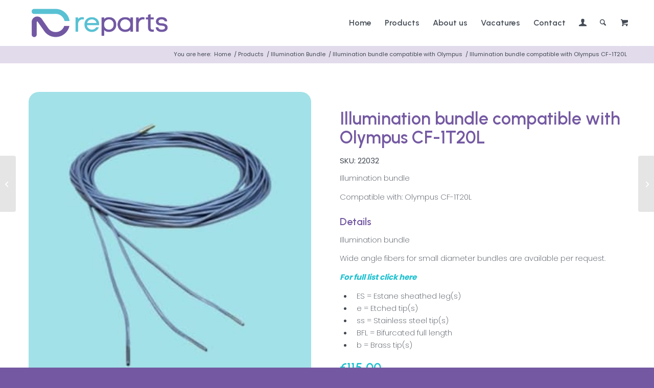

--- FILE ---
content_type: text/html; charset=UTF-8
request_url: https://reparts.eu/product/illumination-bundle-compatible-with-cf-1t20l/
body_size: 24552
content:
<!DOCTYPE html>
<html lang="en-US" class="html_stretched responsive av-preloader-disabled  html_header_top html_logo_left html_main_nav_header html_menu_right html_slim html_header_sticky html_header_shrinking_disabled html_mobile_menu_tablet html_header_searchicon html_content_align_center html_header_unstick_top_disabled html_header_stretch_disabled html_minimal_header html_av-submenu-hidden html_av-submenu-display-click html_av-overlay-side html_av-overlay-side-classic html_av-submenu-clone html_entry_id_945 html_cart_at_menu av-cookies-no-cookie-consent av-no-preview av-default-lightbox html_text_menu_active av-mobile-menu-switch-default">
<head>
<meta charset="UTF-8" />


<!-- mobile setting -->
<meta name="viewport" content="width=device-width, initial-scale=1">

<!-- Scripts/CSS and wp_head hook -->
<meta name='robots' content='index, follow, max-image-preview:large, max-snippet:-1, max-video-preview:-1' />

	<!-- This site is optimized with the Yoast SEO plugin v26.8 - https://yoast.com/product/yoast-seo-wordpress/ -->
	<title>Illumination bundle compatible with Olympus CF-1T20L - Reparts</title>
	<meta name="description" content="High-quality illumination bundle compatible with Olympus CF-1T20L endoscope. Reliable replacement part for professional repair and maintenance." />
	<link rel="canonical" href="https://reparts.eu/product/illumination-bundle-compatible-with-cf-1t20l/" />
	<meta property="og:locale" content="en_US" />
	<meta property="og:type" content="article" />
	<meta property="og:title" content="Illumination bundle compatible with Olympus CF-1T20L - Reparts" />
	<meta property="og:description" content="High-quality illumination bundle compatible with Olympus CF-1T20L endoscope. Reliable replacement part for professional repair and maintenance." />
	<meta property="og:url" content="https://reparts.eu/product/illumination-bundle-compatible-with-cf-1t20l/" />
	<meta property="og:site_name" content="Reparts" />
	<meta property="article:publisher" content="https://www.facebook.com/repartsbv/" />
	<meta property="article:modified_time" content="2025-08-28T12:51:29+00:00" />
	<meta property="og:image" content="https://cdn.reparts.eu/wp-content/uploads/2023/03/Illumination-Bundle.jpg" />
	<meta property="og:image:width" content="1002" />
	<meta property="og:image:height" content="860" />
	<meta property="og:image:type" content="image/jpeg" />
	<meta name="twitter:card" content="summary_large_image" />
	<meta name="twitter:label1" content="Est. reading time" />
	<meta name="twitter:data1" content="1 minute" />
	<script type="application/ld+json" class="yoast-schema-graph">{"@context":"https://schema.org","@graph":[{"@type":["WebPage","ItemPage"],"@id":"https://reparts.eu/product/illumination-bundle-compatible-with-cf-1t20l/","url":"https://reparts.eu/product/illumination-bundle-compatible-with-cf-1t20l/","name":"Illumination bundle compatible with Olympus CF-1T20L - Reparts","isPartOf":{"@id":"https://reparts.eu/#website"},"primaryImageOfPage":{"@id":"https://reparts.eu/product/illumination-bundle-compatible-with-cf-1t20l/#primaryimage"},"image":{"@id":"https://reparts.eu/product/illumination-bundle-compatible-with-cf-1t20l/#primaryimage"},"thumbnailUrl":"https://cdn.reparts.eu/wp-content/uploads/2023/03/Illumination-Bundle.jpg","datePublished":"2018-02-15T08:45:49+00:00","dateModified":"2025-08-28T12:51:29+00:00","description":"High-quality illumination bundle compatible with Olympus CF-1T20L endoscope. Reliable replacement part for professional repair and maintenance.","breadcrumb":{"@id":"https://reparts.eu/product/illumination-bundle-compatible-with-cf-1t20l/#breadcrumb"},"inLanguage":"en-US","potentialAction":[{"@type":"ReadAction","target":["https://reparts.eu/product/illumination-bundle-compatible-with-cf-1t20l/"]}]},{"@type":"ImageObject","inLanguage":"en-US","@id":"https://reparts.eu/product/illumination-bundle-compatible-with-cf-1t20l/#primaryimage","url":"https://cdn.reparts.eu/wp-content/uploads/2023/03/Illumination-Bundle.jpg","contentUrl":"https://cdn.reparts.eu/wp-content/uploads/2023/03/Illumination-Bundle.jpg","width":1002,"height":860,"caption":"IIllumination bundle"},{"@type":"BreadcrumbList","@id":"https://reparts.eu/product/illumination-bundle-compatible-with-cf-1t20l/#breadcrumb","itemListElement":[{"@type":"ListItem","position":1,"name":"Home","item":"https://reparts.eu/"},{"@type":"ListItem","position":2,"name":"Products","item":"https://reparts.eu/products/"},{"@type":"ListItem","position":3,"name":"Illumination bundle compatible with Olympus CF-1T20L"}]},{"@type":"WebSite","@id":"https://reparts.eu/#website","url":"https://reparts.eu/","name":"Reparts","description":"OEM compatible Endoscope Parts for repair &amp; maintenance","publisher":{"@id":"https://reparts.eu/#organization"},"potentialAction":[{"@type":"SearchAction","target":{"@type":"EntryPoint","urlTemplate":"https://reparts.eu/?s={search_term_string}"},"query-input":{"@type":"PropertyValueSpecification","valueRequired":true,"valueName":"search_term_string"}}],"inLanguage":"en-US"},{"@type":"Organization","@id":"https://reparts.eu/#organization","name":"Reparts","url":"https://reparts.eu/","logo":{"@type":"ImageObject","inLanguage":"en-US","@id":"https://reparts.eu/#/schema/logo/image/","url":"https://reparts.eu/wp-content/uploads/2023/05/logo-reparts-1.png","contentUrl":"https://reparts.eu/wp-content/uploads/2023/05/logo-reparts-1.png","width":1417,"height":591,"caption":"Reparts"},"image":{"@id":"https://reparts.eu/#/schema/logo/image/"},"sameAs":["https://www.facebook.com/repartsbv/","https://www.linkedin.com/company/reparts-bv/","https://www.instagram.com/reparts_bv/"]}]}</script>
	<!-- / Yoast SEO plugin. -->


<link rel='dns-prefetch' href='//cdn.reparts.eu' />

<link href='https://cdn.reparts.eu' rel='preconnect' />
<link rel="alternate" title="oEmbed (JSON)" type="application/json+oembed" href="https://reparts.eu/wp-json/oembed/1.0/embed?url=https%3A%2F%2Freparts.eu%2Fproduct%2Fillumination-bundle-compatible-with-cf-1t20l%2F" />
<link rel="alternate" title="oEmbed (XML)" type="text/xml+oembed" href="https://reparts.eu/wp-json/oembed/1.0/embed?url=https%3A%2F%2Freparts.eu%2Fproduct%2Fillumination-bundle-compatible-with-cf-1t20l%2F&#038;format=xml" />
<style id='wp-img-auto-sizes-contain-inline-css' type='text/css'>
img:is([sizes=auto i],[sizes^="auto," i]){contain-intrinsic-size:3000px 1500px}
/*# sourceURL=wp-img-auto-sizes-contain-inline-css */
</style>
<link data-minify="1" rel='stylesheet' id='avia-grid-css' href='https://cdn.reparts.eu/wp-content/cache/min/1/wp-content/themes/enfold/css/grid.css?ver=1768999118' type='text/css' media='all' />
<link data-minify="1" rel='stylesheet' id='avia-base-css' href='https://cdn.reparts.eu/wp-content/cache/min/1/wp-content/themes/enfold/css/base.css?ver=1768999118' type='text/css' media='all' />
<link data-minify="1" rel='stylesheet' id='avia-layout-css' href='https://cdn.reparts.eu/wp-content/cache/min/1/wp-content/themes/enfold/css/layout.css?ver=1768999118' type='text/css' media='all' />
<link data-minify="1" rel='stylesheet' id='avia-module-audioplayer-css' href='https://cdn.reparts.eu/wp-content/cache/min/1/wp-content/themes/enfold/config-templatebuilder/avia-shortcodes/audio-player/audio-player.css?ver=1768999118' type='text/css' media='all' />
<link data-minify="1" rel='stylesheet' id='avia-module-blog-css' href='https://cdn.reparts.eu/wp-content/cache/min/1/wp-content/themes/enfold/config-templatebuilder/avia-shortcodes/blog/blog.css?ver=1768999118' type='text/css' media='all' />
<link data-minify="1" rel='stylesheet' id='avia-module-postslider-css' href='https://cdn.reparts.eu/wp-content/cache/min/1/wp-content/themes/enfold/config-templatebuilder/avia-shortcodes/postslider/postslider.css?ver=1768999118' type='text/css' media='all' />
<link data-minify="1" rel='stylesheet' id='avia-module-button-css' href='https://cdn.reparts.eu/wp-content/cache/min/1/wp-content/themes/enfold/config-templatebuilder/avia-shortcodes/buttons/buttons.css?ver=1768999118' type='text/css' media='all' />
<link data-minify="1" rel='stylesheet' id='avia-module-buttonrow-css' href='https://cdn.reparts.eu/wp-content/cache/min/1/wp-content/themes/enfold/config-templatebuilder/avia-shortcodes/buttonrow/buttonrow.css?ver=1768999118' type='text/css' media='all' />
<link data-minify="1" rel='stylesheet' id='avia-module-button-fullwidth-css' href='https://cdn.reparts.eu/wp-content/cache/min/1/wp-content/themes/enfold/config-templatebuilder/avia-shortcodes/buttons_fullwidth/buttons_fullwidth.css?ver=1768999118' type='text/css' media='all' />
<link data-minify="1" rel='stylesheet' id='avia-module-catalogue-css' href='https://cdn.reparts.eu/wp-content/cache/min/1/wp-content/themes/enfold/config-templatebuilder/avia-shortcodes/catalogue/catalogue.css?ver=1768999118' type='text/css' media='all' />
<link data-minify="1" rel='stylesheet' id='avia-module-comments-css' href='https://cdn.reparts.eu/wp-content/cache/min/1/wp-content/themes/enfold/config-templatebuilder/avia-shortcodes/comments/comments.css?ver=1768999118' type='text/css' media='all' />
<link data-minify="1" rel='stylesheet' id='avia-module-contact-css' href='https://cdn.reparts.eu/wp-content/cache/min/1/wp-content/themes/enfold/config-templatebuilder/avia-shortcodes/contact/contact.css?ver=1768999118' type='text/css' media='all' />
<link data-minify="1" rel='stylesheet' id='avia-module-slideshow-css' href='https://cdn.reparts.eu/wp-content/cache/min/1/wp-content/themes/enfold/config-templatebuilder/avia-shortcodes/slideshow/slideshow.css?ver=1768999118' type='text/css' media='all' />
<link data-minify="1" rel='stylesheet' id='avia-module-slideshow-contentpartner-css' href='https://cdn.reparts.eu/wp-content/cache/min/1/wp-content/themes/enfold/config-templatebuilder/avia-shortcodes/contentslider/contentslider.css?ver=1768999118' type='text/css' media='all' />
<link data-minify="1" rel='stylesheet' id='avia-module-countdown-css' href='https://cdn.reparts.eu/wp-content/cache/min/1/wp-content/themes/enfold/config-templatebuilder/avia-shortcodes/countdown/countdown.css?ver=1768999118' type='text/css' media='all' />
<link data-minify="1" rel='stylesheet' id='avia-module-dynamic-field-css' href='https://cdn.reparts.eu/wp-content/cache/min/1/wp-content/themes/enfold/config-templatebuilder/avia-shortcodes/dynamic_field/dynamic_field.css?ver=1768999118' type='text/css' media='all' />
<link data-minify="1" rel='stylesheet' id='avia-module-gallery-css' href='https://cdn.reparts.eu/wp-content/cache/min/1/wp-content/themes/enfold/config-templatebuilder/avia-shortcodes/gallery/gallery.css?ver=1768999118' type='text/css' media='all' />
<link data-minify="1" rel='stylesheet' id='avia-module-gallery-hor-css' href='https://cdn.reparts.eu/wp-content/cache/min/1/wp-content/themes/enfold/config-templatebuilder/avia-shortcodes/gallery_horizontal/gallery_horizontal.css?ver=1768999118' type='text/css' media='all' />
<link data-minify="1" rel='stylesheet' id='avia-module-maps-css' href='https://cdn.reparts.eu/wp-content/cache/min/1/wp-content/themes/enfold/config-templatebuilder/avia-shortcodes/google_maps/google_maps.css?ver=1768999118' type='text/css' media='all' />
<link data-minify="1" rel='stylesheet' id='avia-module-gridrow-css' href='https://cdn.reparts.eu/wp-content/cache/min/1/wp-content/themes/enfold/config-templatebuilder/avia-shortcodes/grid_row/grid_row.css?ver=1768999118' type='text/css' media='all' />
<link data-minify="1" rel='stylesheet' id='avia-module-heading-css' href='https://cdn.reparts.eu/wp-content/cache/min/1/wp-content/themes/enfold/config-templatebuilder/avia-shortcodes/heading/heading.css?ver=1768999118' type='text/css' media='all' />
<link data-minify="1" rel='stylesheet' id='avia-module-rotator-css' href='https://cdn.reparts.eu/wp-content/cache/min/1/wp-content/themes/enfold/config-templatebuilder/avia-shortcodes/headline_rotator/headline_rotator.css?ver=1768999118' type='text/css' media='all' />
<link data-minify="1" rel='stylesheet' id='avia-module-hr-css' href='https://cdn.reparts.eu/wp-content/cache/min/1/wp-content/themes/enfold/config-templatebuilder/avia-shortcodes/hr/hr.css?ver=1768999118' type='text/css' media='all' />
<link data-minify="1" rel='stylesheet' id='avia-module-icon-css' href='https://cdn.reparts.eu/wp-content/cache/min/1/wp-content/themes/enfold/config-templatebuilder/avia-shortcodes/icon/icon.css?ver=1768999118' type='text/css' media='all' />
<link data-minify="1" rel='stylesheet' id='avia-module-icon-circles-css' href='https://cdn.reparts.eu/wp-content/cache/min/1/wp-content/themes/enfold/config-templatebuilder/avia-shortcodes/icon_circles/icon_circles.css?ver=1768999118' type='text/css' media='all' />
<link data-minify="1" rel='stylesheet' id='avia-module-iconbox-css' href='https://cdn.reparts.eu/wp-content/cache/min/1/wp-content/themes/enfold/config-templatebuilder/avia-shortcodes/iconbox/iconbox.css?ver=1768999118' type='text/css' media='all' />
<link data-minify="1" rel='stylesheet' id='avia-module-icongrid-css' href='https://cdn.reparts.eu/wp-content/cache/min/1/wp-content/themes/enfold/config-templatebuilder/avia-shortcodes/icongrid/icongrid.css?ver=1768999118' type='text/css' media='all' />
<link data-minify="1" rel='stylesheet' id='avia-module-iconlist-css' href='https://cdn.reparts.eu/wp-content/cache/min/1/wp-content/themes/enfold/config-templatebuilder/avia-shortcodes/iconlist/iconlist.css?ver=1768999118' type='text/css' media='all' />
<link data-minify="1" rel='stylesheet' id='avia-module-image-css' href='https://cdn.reparts.eu/wp-content/cache/min/1/wp-content/themes/enfold/config-templatebuilder/avia-shortcodes/image/image.css?ver=1768999118' type='text/css' media='all' />
<link data-minify="1" rel='stylesheet' id='avia-module-image-diff-css' href='https://cdn.reparts.eu/wp-content/cache/min/1/wp-content/themes/enfold/config-templatebuilder/avia-shortcodes/image_diff/image_diff.css?ver=1768999118' type='text/css' media='all' />
<link data-minify="1" rel='stylesheet' id='avia-module-hotspot-css' href='https://cdn.reparts.eu/wp-content/cache/min/1/wp-content/themes/enfold/config-templatebuilder/avia-shortcodes/image_hotspots/image_hotspots.css?ver=1768999118' type='text/css' media='all' />
<link data-minify="1" rel='stylesheet' id='avia-module-sc-lottie-animation-css' href='https://cdn.reparts.eu/wp-content/cache/min/1/wp-content/themes/enfold/config-templatebuilder/avia-shortcodes/lottie_animation/lottie_animation.css?ver=1768999118' type='text/css' media='all' />
<link data-minify="1" rel='stylesheet' id='avia-module-magazine-css' href='https://cdn.reparts.eu/wp-content/cache/min/1/wp-content/themes/enfold/config-templatebuilder/avia-shortcodes/magazine/magazine.css?ver=1768999118' type='text/css' media='all' />
<link data-minify="1" rel='stylesheet' id='avia-module-masonry-css' href='https://cdn.reparts.eu/wp-content/cache/min/1/wp-content/themes/enfold/config-templatebuilder/avia-shortcodes/masonry_entries/masonry_entries.css?ver=1768999118' type='text/css' media='all' />
<link data-minify="1" rel='stylesheet' id='avia-siteloader-css' href='https://cdn.reparts.eu/wp-content/cache/min/1/wp-content/themes/enfold/css/avia-snippet-site-preloader.css?ver=1768999118' type='text/css' media='all' />
<link data-minify="1" rel='stylesheet' id='avia-module-menu-css' href='https://cdn.reparts.eu/wp-content/cache/min/1/wp-content/themes/enfold/config-templatebuilder/avia-shortcodes/menu/menu.css?ver=1768999118' type='text/css' media='all' />
<link data-minify="1" rel='stylesheet' id='avia-module-notification-css' href='https://cdn.reparts.eu/wp-content/cache/min/1/wp-content/themes/enfold/config-templatebuilder/avia-shortcodes/notification/notification.css?ver=1768999118' type='text/css' media='all' />
<link data-minify="1" rel='stylesheet' id='avia-module-numbers-css' href='https://cdn.reparts.eu/wp-content/cache/min/1/wp-content/themes/enfold/config-templatebuilder/avia-shortcodes/numbers/numbers.css?ver=1768999118' type='text/css' media='all' />
<link data-minify="1" rel='stylesheet' id='avia-module-portfolio-css' href='https://cdn.reparts.eu/wp-content/cache/min/1/wp-content/themes/enfold/config-templatebuilder/avia-shortcodes/portfolio/portfolio.css?ver=1768999118' type='text/css' media='all' />
<link data-minify="1" rel='stylesheet' id='avia-module-post-metadata-css' href='https://cdn.reparts.eu/wp-content/cache/min/1/wp-content/themes/enfold/config-templatebuilder/avia-shortcodes/post_metadata/post_metadata.css?ver=1768999118' type='text/css' media='all' />
<link data-minify="1" rel='stylesheet' id='avia-module-progress-bar-css' href='https://cdn.reparts.eu/wp-content/cache/min/1/wp-content/themes/enfold/config-templatebuilder/avia-shortcodes/progressbar/progressbar.css?ver=1768999118' type='text/css' media='all' />
<link data-minify="1" rel='stylesheet' id='avia-module-promobox-css' href='https://cdn.reparts.eu/wp-content/cache/min/1/wp-content/themes/enfold/config-templatebuilder/avia-shortcodes/promobox/promobox.css?ver=1768999118' type='text/css' media='all' />
<link data-minify="1" rel='stylesheet' id='avia-sc-search-css' href='https://cdn.reparts.eu/wp-content/cache/min/1/wp-content/themes/enfold/config-templatebuilder/avia-shortcodes/search/search.css?ver=1768999118' type='text/css' media='all' />
<link data-minify="1" rel='stylesheet' id='avia-module-slideshow-accordion-css' href='https://cdn.reparts.eu/wp-content/cache/min/1/wp-content/themes/enfold/config-templatebuilder/avia-shortcodes/slideshow_accordion/slideshow_accordion.css?ver=1768999118' type='text/css' media='all' />
<link data-minify="1" rel='stylesheet' id='avia-module-slideshow-feature-image-css' href='https://cdn.reparts.eu/wp-content/cache/min/1/wp-content/themes/enfold/config-templatebuilder/avia-shortcodes/slideshow_feature_image/slideshow_feature_image.css?ver=1768999118' type='text/css' media='all' />
<link data-minify="1" rel='stylesheet' id='avia-module-slideshow-fullsize-css' href='https://cdn.reparts.eu/wp-content/cache/min/1/wp-content/themes/enfold/config-templatebuilder/avia-shortcodes/slideshow_fullsize/slideshow_fullsize.css?ver=1768999118' type='text/css' media='all' />
<link data-minify="1" rel='stylesheet' id='avia-module-slideshow-fullscreen-css' href='https://cdn.reparts.eu/wp-content/cache/min/1/wp-content/themes/enfold/config-templatebuilder/avia-shortcodes/slideshow_fullscreen/slideshow_fullscreen.css?ver=1768999118' type='text/css' media='all' />
<link data-minify="1" rel='stylesheet' id='avia-module-social-css' href='https://cdn.reparts.eu/wp-content/cache/min/1/wp-content/themes/enfold/config-templatebuilder/avia-shortcodes/social_share/social_share.css?ver=1768999118' type='text/css' media='all' />
<link data-minify="1" rel='stylesheet' id='avia-module-tabsection-css' href='https://cdn.reparts.eu/wp-content/cache/min/1/wp-content/themes/enfold/config-templatebuilder/avia-shortcodes/tab_section/tab_section.css?ver=1768999118' type='text/css' media='all' />
<link data-minify="1" rel='stylesheet' id='avia-module-table-css' href='https://cdn.reparts.eu/wp-content/cache/min/1/wp-content/themes/enfold/config-templatebuilder/avia-shortcodes/table/table.css?ver=1768999118' type='text/css' media='all' />
<link data-minify="1" rel='stylesheet' id='avia-module-tabs-css' href='https://cdn.reparts.eu/wp-content/cache/min/1/wp-content/themes/enfold/config-templatebuilder/avia-shortcodes/tabs/tabs.css?ver=1768999118' type='text/css' media='all' />
<link data-minify="1" rel='stylesheet' id='avia-module-team-css' href='https://cdn.reparts.eu/wp-content/cache/min/1/wp-content/themes/enfold/config-templatebuilder/avia-shortcodes/team/team.css?ver=1768999118' type='text/css' media='all' />
<link data-minify="1" rel='stylesheet' id='avia-module-testimonials-css' href='https://cdn.reparts.eu/wp-content/cache/min/1/wp-content/themes/enfold/config-templatebuilder/avia-shortcodes/testimonials/testimonials.css?ver=1768999118' type='text/css' media='all' />
<link data-minify="1" rel='stylesheet' id='avia-module-timeline-css' href='https://cdn.reparts.eu/wp-content/cache/min/1/wp-content/themes/enfold/config-templatebuilder/avia-shortcodes/timeline/timeline.css?ver=1768999118' type='text/css' media='all' />
<link data-minify="1" rel='stylesheet' id='avia-module-toggles-css' href='https://cdn.reparts.eu/wp-content/cache/min/1/wp-content/themes/enfold/config-templatebuilder/avia-shortcodes/toggles/toggles.css?ver=1768999118' type='text/css' media='all' />
<link data-minify="1" rel='stylesheet' id='avia-module-video-css' href='https://cdn.reparts.eu/wp-content/cache/min/1/wp-content/themes/enfold/config-templatebuilder/avia-shortcodes/video/video.css?ver=1768999118' type='text/css' media='all' />
<link data-minify="1" rel='stylesheet' id='avia-scs-css' href='https://cdn.reparts.eu/wp-content/cache/min/1/wp-content/themes/enfold/css/shortcodes.css?ver=1768999118' type='text/css' media='all' />
<link data-minify="1" rel='stylesheet' id='avia-woocommerce-css-css' href='https://cdn.reparts.eu/wp-content/cache/min/1/wp-content/themes/enfold/config-woocommerce/woocommerce-mod.css?ver=1768999118' type='text/css' media='all' />
<style id='wp-block-library-inline-css' type='text/css'>
:root{--wp-block-synced-color:#7a00df;--wp-block-synced-color--rgb:122,0,223;--wp-bound-block-color:var(--wp-block-synced-color);--wp-editor-canvas-background:#ddd;--wp-admin-theme-color:#007cba;--wp-admin-theme-color--rgb:0,124,186;--wp-admin-theme-color-darker-10:#006ba1;--wp-admin-theme-color-darker-10--rgb:0,107,160.5;--wp-admin-theme-color-darker-20:#005a87;--wp-admin-theme-color-darker-20--rgb:0,90,135;--wp-admin-border-width-focus:2px}@media (min-resolution:192dpi){:root{--wp-admin-border-width-focus:1.5px}}.wp-element-button{cursor:pointer}:root .has-very-light-gray-background-color{background-color:#eee}:root .has-very-dark-gray-background-color{background-color:#313131}:root .has-very-light-gray-color{color:#eee}:root .has-very-dark-gray-color{color:#313131}:root .has-vivid-green-cyan-to-vivid-cyan-blue-gradient-background{background:linear-gradient(135deg,#00d084,#0693e3)}:root .has-purple-crush-gradient-background{background:linear-gradient(135deg,#34e2e4,#4721fb 50%,#ab1dfe)}:root .has-hazy-dawn-gradient-background{background:linear-gradient(135deg,#faaca8,#dad0ec)}:root .has-subdued-olive-gradient-background{background:linear-gradient(135deg,#fafae1,#67a671)}:root .has-atomic-cream-gradient-background{background:linear-gradient(135deg,#fdd79a,#004a59)}:root .has-nightshade-gradient-background{background:linear-gradient(135deg,#330968,#31cdcf)}:root .has-midnight-gradient-background{background:linear-gradient(135deg,#020381,#2874fc)}:root{--wp--preset--font-size--normal:16px;--wp--preset--font-size--huge:42px}.has-regular-font-size{font-size:1em}.has-larger-font-size{font-size:2.625em}.has-normal-font-size{font-size:var(--wp--preset--font-size--normal)}.has-huge-font-size{font-size:var(--wp--preset--font-size--huge)}.has-text-align-center{text-align:center}.has-text-align-left{text-align:left}.has-text-align-right{text-align:right}.has-fit-text{white-space:nowrap!important}#end-resizable-editor-section{display:none}.aligncenter{clear:both}.items-justified-left{justify-content:flex-start}.items-justified-center{justify-content:center}.items-justified-right{justify-content:flex-end}.items-justified-space-between{justify-content:space-between}.screen-reader-text{border:0;clip-path:inset(50%);height:1px;margin:-1px;overflow:hidden;padding:0;position:absolute;width:1px;word-wrap:normal!important}.screen-reader-text:focus{background-color:#ddd;clip-path:none;color:#444;display:block;font-size:1em;height:auto;left:5px;line-height:normal;padding:15px 23px 14px;text-decoration:none;top:5px;width:auto;z-index:100000}html :where(.has-border-color){border-style:solid}html :where([style*=border-top-color]){border-top-style:solid}html :where([style*=border-right-color]){border-right-style:solid}html :where([style*=border-bottom-color]){border-bottom-style:solid}html :where([style*=border-left-color]){border-left-style:solid}html :where([style*=border-width]){border-style:solid}html :where([style*=border-top-width]){border-top-style:solid}html :where([style*=border-right-width]){border-right-style:solid}html :where([style*=border-bottom-width]){border-bottom-style:solid}html :where([style*=border-left-width]){border-left-style:solid}html :where(img[class*=wp-image-]){height:auto;max-width:100%}:where(figure){margin:0 0 1em}html :where(.is-position-sticky){--wp-admin--admin-bar--position-offset:var(--wp-admin--admin-bar--height,0px)}@media screen and (max-width:600px){html :where(.is-position-sticky){--wp-admin--admin-bar--position-offset:0px}}

/*# sourceURL=wp-block-library-inline-css */
</style><link data-minify="1" rel='stylesheet' id='wc-blocks-style-css' href='https://cdn.reparts.eu/wp-content/cache/min/1/wp-content/plugins/woocommerce/assets/client/blocks/wc-blocks.css?ver=1768999118' type='text/css' media='all' />
<style id='global-styles-inline-css' type='text/css'>
:root{--wp--preset--aspect-ratio--square: 1;--wp--preset--aspect-ratio--4-3: 4/3;--wp--preset--aspect-ratio--3-4: 3/4;--wp--preset--aspect-ratio--3-2: 3/2;--wp--preset--aspect-ratio--2-3: 2/3;--wp--preset--aspect-ratio--16-9: 16/9;--wp--preset--aspect-ratio--9-16: 9/16;--wp--preset--color--black: #000000;--wp--preset--color--cyan-bluish-gray: #abb8c3;--wp--preset--color--white: #ffffff;--wp--preset--color--pale-pink: #f78da7;--wp--preset--color--vivid-red: #cf2e2e;--wp--preset--color--luminous-vivid-orange: #ff6900;--wp--preset--color--luminous-vivid-amber: #fcb900;--wp--preset--color--light-green-cyan: #7bdcb5;--wp--preset--color--vivid-green-cyan: #00d084;--wp--preset--color--pale-cyan-blue: #8ed1fc;--wp--preset--color--vivid-cyan-blue: #0693e3;--wp--preset--color--vivid-purple: #9b51e0;--wp--preset--color--metallic-red: #b02b2c;--wp--preset--color--maximum-yellow-red: #edae44;--wp--preset--color--yellow-sun: #eeee22;--wp--preset--color--palm-leaf: #83a846;--wp--preset--color--aero: #7bb0e7;--wp--preset--color--old-lavender: #745f7e;--wp--preset--color--steel-teal: #5f8789;--wp--preset--color--raspberry-pink: #d65799;--wp--preset--color--medium-turquoise: #4ecac2;--wp--preset--gradient--vivid-cyan-blue-to-vivid-purple: linear-gradient(135deg,rgb(6,147,227) 0%,rgb(155,81,224) 100%);--wp--preset--gradient--light-green-cyan-to-vivid-green-cyan: linear-gradient(135deg,rgb(122,220,180) 0%,rgb(0,208,130) 100%);--wp--preset--gradient--luminous-vivid-amber-to-luminous-vivid-orange: linear-gradient(135deg,rgb(252,185,0) 0%,rgb(255,105,0) 100%);--wp--preset--gradient--luminous-vivid-orange-to-vivid-red: linear-gradient(135deg,rgb(255,105,0) 0%,rgb(207,46,46) 100%);--wp--preset--gradient--very-light-gray-to-cyan-bluish-gray: linear-gradient(135deg,rgb(238,238,238) 0%,rgb(169,184,195) 100%);--wp--preset--gradient--cool-to-warm-spectrum: linear-gradient(135deg,rgb(74,234,220) 0%,rgb(151,120,209) 20%,rgb(207,42,186) 40%,rgb(238,44,130) 60%,rgb(251,105,98) 80%,rgb(254,248,76) 100%);--wp--preset--gradient--blush-light-purple: linear-gradient(135deg,rgb(255,206,236) 0%,rgb(152,150,240) 100%);--wp--preset--gradient--blush-bordeaux: linear-gradient(135deg,rgb(254,205,165) 0%,rgb(254,45,45) 50%,rgb(107,0,62) 100%);--wp--preset--gradient--luminous-dusk: linear-gradient(135deg,rgb(255,203,112) 0%,rgb(199,81,192) 50%,rgb(65,88,208) 100%);--wp--preset--gradient--pale-ocean: linear-gradient(135deg,rgb(255,245,203) 0%,rgb(182,227,212) 50%,rgb(51,167,181) 100%);--wp--preset--gradient--electric-grass: linear-gradient(135deg,rgb(202,248,128) 0%,rgb(113,206,126) 100%);--wp--preset--gradient--midnight: linear-gradient(135deg,rgb(2,3,129) 0%,rgb(40,116,252) 100%);--wp--preset--font-size--small: 1rem;--wp--preset--font-size--medium: 1.125rem;--wp--preset--font-size--large: 1.75rem;--wp--preset--font-size--x-large: clamp(1.75rem, 3vw, 2.25rem);--wp--preset--spacing--20: 0.44rem;--wp--preset--spacing--30: 0.67rem;--wp--preset--spacing--40: 1rem;--wp--preset--spacing--50: 1.5rem;--wp--preset--spacing--60: 2.25rem;--wp--preset--spacing--70: 3.38rem;--wp--preset--spacing--80: 5.06rem;--wp--preset--shadow--natural: 6px 6px 9px rgba(0, 0, 0, 0.2);--wp--preset--shadow--deep: 12px 12px 50px rgba(0, 0, 0, 0.4);--wp--preset--shadow--sharp: 6px 6px 0px rgba(0, 0, 0, 0.2);--wp--preset--shadow--outlined: 6px 6px 0px -3px rgb(255, 255, 255), 6px 6px rgb(0, 0, 0);--wp--preset--shadow--crisp: 6px 6px 0px rgb(0, 0, 0);}.has-black-color{color: var(--wp--preset--color--black) !important;}.has-cyan-bluish-gray-color{color: var(--wp--preset--color--cyan-bluish-gray) !important;}.has-white-color{color: var(--wp--preset--color--white) !important;}.has-pale-pink-color{color: var(--wp--preset--color--pale-pink) !important;}.has-vivid-red-color{color: var(--wp--preset--color--vivid-red) !important;}.has-luminous-vivid-orange-color{color: var(--wp--preset--color--luminous-vivid-orange) !important;}.has-luminous-vivid-amber-color{color: var(--wp--preset--color--luminous-vivid-amber) !important;}.has-light-green-cyan-color{color: var(--wp--preset--color--light-green-cyan) !important;}.has-vivid-green-cyan-color{color: var(--wp--preset--color--vivid-green-cyan) !important;}.has-pale-cyan-blue-color{color: var(--wp--preset--color--pale-cyan-blue) !important;}.has-vivid-cyan-blue-color{color: var(--wp--preset--color--vivid-cyan-blue) !important;}.has-vivid-purple-color{color: var(--wp--preset--color--vivid-purple) !important;}.has-metallic-red-color{color: var(--wp--preset--color--metallic-red) !important;}.has-maximum-yellow-red-color{color: var(--wp--preset--color--maximum-yellow-red) !important;}.has-yellow-sun-color{color: var(--wp--preset--color--yellow-sun) !important;}.has-palm-leaf-color{color: var(--wp--preset--color--palm-leaf) !important;}.has-aero-color{color: var(--wp--preset--color--aero) !important;}.has-old-lavender-color{color: var(--wp--preset--color--old-lavender) !important;}.has-steel-teal-color{color: var(--wp--preset--color--steel-teal) !important;}.has-raspberry-pink-color{color: var(--wp--preset--color--raspberry-pink) !important;}.has-medium-turquoise-color{color: var(--wp--preset--color--medium-turquoise) !important;}.has-black-background-color{background-color: var(--wp--preset--color--black) !important;}.has-cyan-bluish-gray-background-color{background-color: var(--wp--preset--color--cyan-bluish-gray) !important;}.has-white-background-color{background-color: var(--wp--preset--color--white) !important;}.has-pale-pink-background-color{background-color: var(--wp--preset--color--pale-pink) !important;}.has-vivid-red-background-color{background-color: var(--wp--preset--color--vivid-red) !important;}.has-luminous-vivid-orange-background-color{background-color: var(--wp--preset--color--luminous-vivid-orange) !important;}.has-luminous-vivid-amber-background-color{background-color: var(--wp--preset--color--luminous-vivid-amber) !important;}.has-light-green-cyan-background-color{background-color: var(--wp--preset--color--light-green-cyan) !important;}.has-vivid-green-cyan-background-color{background-color: var(--wp--preset--color--vivid-green-cyan) !important;}.has-pale-cyan-blue-background-color{background-color: var(--wp--preset--color--pale-cyan-blue) !important;}.has-vivid-cyan-blue-background-color{background-color: var(--wp--preset--color--vivid-cyan-blue) !important;}.has-vivid-purple-background-color{background-color: var(--wp--preset--color--vivid-purple) !important;}.has-metallic-red-background-color{background-color: var(--wp--preset--color--metallic-red) !important;}.has-maximum-yellow-red-background-color{background-color: var(--wp--preset--color--maximum-yellow-red) !important;}.has-yellow-sun-background-color{background-color: var(--wp--preset--color--yellow-sun) !important;}.has-palm-leaf-background-color{background-color: var(--wp--preset--color--palm-leaf) !important;}.has-aero-background-color{background-color: var(--wp--preset--color--aero) !important;}.has-old-lavender-background-color{background-color: var(--wp--preset--color--old-lavender) !important;}.has-steel-teal-background-color{background-color: var(--wp--preset--color--steel-teal) !important;}.has-raspberry-pink-background-color{background-color: var(--wp--preset--color--raspberry-pink) !important;}.has-medium-turquoise-background-color{background-color: var(--wp--preset--color--medium-turquoise) !important;}.has-black-border-color{border-color: var(--wp--preset--color--black) !important;}.has-cyan-bluish-gray-border-color{border-color: var(--wp--preset--color--cyan-bluish-gray) !important;}.has-white-border-color{border-color: var(--wp--preset--color--white) !important;}.has-pale-pink-border-color{border-color: var(--wp--preset--color--pale-pink) !important;}.has-vivid-red-border-color{border-color: var(--wp--preset--color--vivid-red) !important;}.has-luminous-vivid-orange-border-color{border-color: var(--wp--preset--color--luminous-vivid-orange) !important;}.has-luminous-vivid-amber-border-color{border-color: var(--wp--preset--color--luminous-vivid-amber) !important;}.has-light-green-cyan-border-color{border-color: var(--wp--preset--color--light-green-cyan) !important;}.has-vivid-green-cyan-border-color{border-color: var(--wp--preset--color--vivid-green-cyan) !important;}.has-pale-cyan-blue-border-color{border-color: var(--wp--preset--color--pale-cyan-blue) !important;}.has-vivid-cyan-blue-border-color{border-color: var(--wp--preset--color--vivid-cyan-blue) !important;}.has-vivid-purple-border-color{border-color: var(--wp--preset--color--vivid-purple) !important;}.has-metallic-red-border-color{border-color: var(--wp--preset--color--metallic-red) !important;}.has-maximum-yellow-red-border-color{border-color: var(--wp--preset--color--maximum-yellow-red) !important;}.has-yellow-sun-border-color{border-color: var(--wp--preset--color--yellow-sun) !important;}.has-palm-leaf-border-color{border-color: var(--wp--preset--color--palm-leaf) !important;}.has-aero-border-color{border-color: var(--wp--preset--color--aero) !important;}.has-old-lavender-border-color{border-color: var(--wp--preset--color--old-lavender) !important;}.has-steel-teal-border-color{border-color: var(--wp--preset--color--steel-teal) !important;}.has-raspberry-pink-border-color{border-color: var(--wp--preset--color--raspberry-pink) !important;}.has-medium-turquoise-border-color{border-color: var(--wp--preset--color--medium-turquoise) !important;}.has-vivid-cyan-blue-to-vivid-purple-gradient-background{background: var(--wp--preset--gradient--vivid-cyan-blue-to-vivid-purple) !important;}.has-light-green-cyan-to-vivid-green-cyan-gradient-background{background: var(--wp--preset--gradient--light-green-cyan-to-vivid-green-cyan) !important;}.has-luminous-vivid-amber-to-luminous-vivid-orange-gradient-background{background: var(--wp--preset--gradient--luminous-vivid-amber-to-luminous-vivid-orange) !important;}.has-luminous-vivid-orange-to-vivid-red-gradient-background{background: var(--wp--preset--gradient--luminous-vivid-orange-to-vivid-red) !important;}.has-very-light-gray-to-cyan-bluish-gray-gradient-background{background: var(--wp--preset--gradient--very-light-gray-to-cyan-bluish-gray) !important;}.has-cool-to-warm-spectrum-gradient-background{background: var(--wp--preset--gradient--cool-to-warm-spectrum) !important;}.has-blush-light-purple-gradient-background{background: var(--wp--preset--gradient--blush-light-purple) !important;}.has-blush-bordeaux-gradient-background{background: var(--wp--preset--gradient--blush-bordeaux) !important;}.has-luminous-dusk-gradient-background{background: var(--wp--preset--gradient--luminous-dusk) !important;}.has-pale-ocean-gradient-background{background: var(--wp--preset--gradient--pale-ocean) !important;}.has-electric-grass-gradient-background{background: var(--wp--preset--gradient--electric-grass) !important;}.has-midnight-gradient-background{background: var(--wp--preset--gradient--midnight) !important;}.has-small-font-size{font-size: var(--wp--preset--font-size--small) !important;}.has-medium-font-size{font-size: var(--wp--preset--font-size--medium) !important;}.has-large-font-size{font-size: var(--wp--preset--font-size--large) !important;}.has-x-large-font-size{font-size: var(--wp--preset--font-size--x-large) !important;}
/*# sourceURL=global-styles-inline-css */
</style>

<link data-minify="1" rel='stylesheet' id='tiered-pricing-table-front-css-css' href='https://cdn.reparts.eu/wp-content/cache/min/1/wp-content/plugins/tier-pricing-table/assets/frontend/main.css?ver=1768999118' type='text/css' media='all' />
<link data-minify="1" rel='stylesheet' id='addify_wsp_front_css-css' href='https://cdn.reparts.eu/wp-content/cache/min/1/wp-content/plugins/wholesale-tiered-pricing-for-woocommerce/assets/css/addify_wsp_front_css.css?ver=1768999118' type='text/css' media='all' />
<style id='woocommerce-inline-inline-css' type='text/css'>
.woocommerce form .form-row .required { visibility: visible; }
/*# sourceURL=woocommerce-inline-inline-css */
</style>
<link data-minify="1" rel='stylesheet' id='avia-fold-unfold-css' href='https://cdn.reparts.eu/wp-content/cache/min/1/wp-content/themes/enfold/css/avia-snippet-fold-unfold.css?ver=1768999118' type='text/css' media='all' />
<link rel='stylesheet' id='avia-popup-css-css' href='https://cdn.reparts.eu/wp-content/themes/enfold/js/aviapopup/magnific-popup.min.css?ver=7.1.3' type='text/css' media='screen' />
<link data-minify="1" rel='stylesheet' id='avia-lightbox-css' href='https://cdn.reparts.eu/wp-content/cache/min/1/wp-content/themes/enfold/css/avia-snippet-lightbox.css?ver=1768999118' type='text/css' media='screen' />
<link data-minify="1" rel='stylesheet' id='avia-widget-css-css' href='https://cdn.reparts.eu/wp-content/cache/min/1/wp-content/themes/enfold/css/avia-snippet-widget.css?ver=1768999118' type='text/css' media='screen' />
<link data-minify="1" rel='stylesheet' id='avia-dynamic-css' href='https://cdn.reparts.eu/wp-content/cache/min/1/wp-content/uploads/dynamic_avia/enfold_child.css?ver=1768999118' type='text/css' media='all' />
<link data-minify="1" rel='stylesheet' id='avia-custom-css' href='https://cdn.reparts.eu/wp-content/cache/min/1/wp-content/themes/enfold/css/custom.css?ver=1768999118' type='text/css' media='all' />
<link data-minify="1" rel='stylesheet' id='avia-style-css' href='https://cdn.reparts.eu/wp-content/cache/min/1/wp-content/themes/enfold-child/style.css?ver=1768999118' type='text/css' media='all' />
<link data-minify="1" rel='stylesheet' id='master-css-css' href='https://cdn.reparts.eu/wp-content/cache/min/1/wp-content/themes/enfold-child/css/master/master.css?ver=1768999118' type='text/css' media='all' />
<link data-minify="1" rel='stylesheet' id='avia-gravity-css' href='https://cdn.reparts.eu/wp-content/cache/min/1/wp-content/themes/enfold/config-gravityforms/gravity-mod.css?ver=1768999118' type='text/css' media='screen' />
<script type="text/javascript" src="https://cdn.reparts.eu/wp-includes/js/jquery/jquery.min.js?ver=3.7.1" id="jquery-core-js"></script>
<script type="text/javascript" id="tiered-pricing-table-front-js-js-extra">
/* <![CDATA[ */
var tieredPricingGlobalData = {"loadVariationTieredPricingNonce":"82d20817d0","currencyOptions":{"currency_symbol":"&euro;","decimal_separator":",","thousand_separator":".","decimals":2,"price_format":"%1$s%2$s","trim_zeros":false},"supportedVariableProductTypes":["variable","variable-subscription"],"supportedSimpleProductTypes":["simple","variation","subscription","subscription-variation"]};
//# sourceURL=tiered-pricing-table-front-js-js-extra
/* ]]> */
</script>
<script type="text/javascript" src="https://cdn.reparts.eu/wp-content/plugins/tier-pricing-table/assets/frontend/product-tiered-pricing-table.min.js?ver=8.4.0" id="tiered-pricing-table-front-js-js"></script>
<script type="text/javascript" id="af_wsp_front_js-js-extra">
/* <![CDATA[ */
var afwsp_php_vars = {"admin_url":"https://reparts.eu/wp-admin/admin-ajax.php","nonce":"37607cbacc","af_wsp_show_pricing_template":"yes","addify_wsp_pricing_design_type":"table","addify_wsp_enable_template_heading":"yes","addify_wsp_enable_template_icon":"yes","af_wps_price_type":"sale","cart_hash_key":"/wp-admin/admin-ajax.php-wc_cart_hash","active_theme":"enfold"};
//# sourceURL=af_wsp_front_js-js-extra
/* ]]> */
</script>
<script data-minify="1" type="text/javascript" src="https://cdn.reparts.eu/wp-content/cache/min/1/wp-content/plugins/wholesale-tiered-pricing-for-woocommerce/assets/js/addify_wsp_front_js.js?ver=1768999118" id="af_wsp_front_js-js"></script>
<script type="text/javascript" src="https://cdn.reparts.eu/wp-content/plugins/woocommerce/assets/js/jquery-blockui/jquery.blockUI.min.js?ver=2.7.0-wc.10.4.3" id="wc-jquery-blockui-js" defer="defer" data-wp-strategy="defer"></script>
<script type="text/javascript" id="wc-add-to-cart-js-extra">
/* <![CDATA[ */
var wc_add_to_cart_params = {"ajax_url":"/wp-admin/admin-ajax.php","wc_ajax_url":"/?wc-ajax=%%endpoint%%","i18n_view_cart":"View cart","cart_url":"https://reparts.eu/cart/","is_cart":"","cart_redirect_after_add":"no"};
//# sourceURL=wc-add-to-cart-js-extra
/* ]]> */
</script>
<script type="text/javascript" src="https://cdn.reparts.eu/wp-content/plugins/woocommerce/assets/js/frontend/add-to-cart.min.js?ver=10.4.3" id="wc-add-to-cart-js" defer="defer" data-wp-strategy="defer"></script>
<script type="text/javascript" src="https://cdn.reparts.eu/wp-content/plugins/woocommerce/assets/js/js-cookie/js.cookie.min.js?ver=2.1.4-wc.10.4.3" id="wc-js-cookie-js" defer="defer" data-wp-strategy="defer"></script>
<script type="text/javascript" id="wc-cart-fragments-js-extra">
/* <![CDATA[ */
var wc_cart_fragments_params = {"ajax_url":"/wp-admin/admin-ajax.php","wc_ajax_url":"/?wc-ajax=%%endpoint%%","cart_hash_key":"wc_cart_hash_b3d0f408e7f83f9f62dfe936fa9d6cf6","fragment_name":"wc_fragments_b3d0f408e7f83f9f62dfe936fa9d6cf6","request_timeout":"5000"};
//# sourceURL=wc-cart-fragments-js-extra
/* ]]> */
</script>
<script type="text/javascript" src="https://cdn.reparts.eu/wp-content/plugins/woocommerce/assets/js/frontend/cart-fragments.min.js?ver=10.4.3" id="wc-cart-fragments-js" defer="defer" data-wp-strategy="defer"></script>
<script type="text/javascript" id="wc-single-product-js-extra">
/* <![CDATA[ */
var wc_single_product_params = {"i18n_required_rating_text":"Please select a rating","i18n_rating_options":["1 of 5 stars","2 of 5 stars","3 of 5 stars","4 of 5 stars","5 of 5 stars"],"i18n_product_gallery_trigger_text":"View full-screen image gallery","review_rating_required":"yes","flexslider":{"rtl":false,"animation":"slide","smoothHeight":true,"directionNav":false,"controlNav":"thumbnails","slideshow":false,"animationSpeed":500,"animationLoop":false,"allowOneSlide":false},"zoom_enabled":"","zoom_options":[],"photoswipe_enabled":"","photoswipe_options":{"shareEl":false,"closeOnScroll":false,"history":false,"hideAnimationDuration":0,"showAnimationDuration":0},"flexslider_enabled":""};
//# sourceURL=wc-single-product-js-extra
/* ]]> */
</script>
<script type="text/javascript" src="https://cdn.reparts.eu/wp-content/plugins/woocommerce/assets/js/frontend/single-product.min.js?ver=10.4.3" id="wc-single-product-js" defer="defer" data-wp-strategy="defer"></script>
<script type="text/javascript" id="woocommerce-js-extra">
/* <![CDATA[ */
var woocommerce_params = {"ajax_url":"/wp-admin/admin-ajax.php","wc_ajax_url":"/?wc-ajax=%%endpoint%%","i18n_password_show":"Show password","i18n_password_hide":"Hide password"};
//# sourceURL=woocommerce-js-extra
/* ]]> */
</script>
<script type="text/javascript" src="https://cdn.reparts.eu/wp-content/plugins/woocommerce/assets/js/frontend/woocommerce.min.js?ver=10.4.3" id="woocommerce-js" defer="defer" data-wp-strategy="defer"></script>
<script data-minify="1" type="text/javascript" src="https://cdn.reparts.eu/wp-content/cache/min/1/wp-content/themes/enfold/js/avia-js.js?ver=1768999118" id="avia-js-js"></script>
<script data-minify="1" type="text/javascript" src="https://cdn.reparts.eu/wp-content/cache/min/1/wp-content/themes/enfold/js/avia-compat.js?ver=1768999118" id="avia-compat-js"></script>
<link rel="https://api.w.org/" href="https://reparts.eu/wp-json/" /><link rel="alternate" title="JSON" type="application/json" href="https://reparts.eu/wp-json/wp/v2/product/945" />				<script>
					jQuery(document).ready(function () {

						let $quantity = jQuery('.single_variation_wrap').find('[name=quantity]');

						jQuery(document).on('found_variation', function (e, variation) {

							if (variation.step) {
								$quantity.attr('step', variation.step);
								$quantity.data('step', variation.step);
							} else {
								$quantity.attr('step', 1);
								$quantity.data('step', 1);
							}

							if (variation.max_qty) {
								$quantity.attr('max', variation.max_qty);
								$quantity.data('max', variation.max_qty);
							} else {
								$quantity.removeAttr('max');
							}
						});

						jQuery(document).on('reset_data', function () {
							// Do not remove step attr - it can be used for some themes for +\- buttons
							$quantity.attr('step', 1);
							$quantity.data('step', 1);

							$quantity.removeAttr('max');
						});
					});
				</script>
							<script>
				// Handle Minimum Quantities by Tiered Pricing Table
				(function ($) {

					$(document).on('found_variation', function (event, variation) {
						if (typeof variation.qty_value !== "undefined") {
							// update quantity field with a new minimum
							$('form.cart').find('[name=quantity]').val(variation.qty_value)
						}

						if (typeof variation.min_qty !== "undefined") {
							// update quantity field with a new minimum
							$('form.cart').find('[name=quantity]').attr('min', variation.min_qty);
						}
					});

				})(jQuery);
			</script>
					<script>
			// Tiered Pricing WOOCS Compatibility
			(function ($) {
				$('.tpt__tiered-pricing').on('tiered_price_update', function (event, data) {
					$.each($('.wcpa_form_outer'), function (i, el) {
						var $el = $(el);
						var product = $el.data('product');

						if (product) {
							product.wc_product_price = data.price;
							$(el).data('product', product);
						}
					});
				});
			})(jQuery);
		</script>
		
			<style>

					.pricing_table{
						display : 					}

					.af_wsp_card_div{
						display : none					}

					.af_wsp_list_div{
						display : none					}

				</style>

				
				<style>

					div.responsive table {
						border-collapse: collapse;
/*						border: 2px solid ;*/

					}
					div.responsive table.tab_bor th, table.tab_bor td {

						border: 1px solid #CFCFCF;
						text-align:center

					}

				</style>

			
				<style>

					table:not( .has-background ) tbody td {

						background-color: initial;

					}

					table.tab_bor tbody tr:nth-child(odd) {

						background-color: #FFFFFF;

					}

				</style>

			
				<style>

					table.tab_bor tbody tr:nth-child(odd) {

						color: #000000;

					}

				</style>

			
				<style>

					table:not( .has-background ) tbody tr:nth-child(2n) td {

						background-color: initial;

					}

					table.tab_bor tbody tr:nth-child(even) {

						background-color: #FFFFFF;

					}

				</style>

			
				<style>


					table.tab_bor tbody tr:nth-child(even) {

						color: #000000;

					}

				</style>

			
				<style>

					table.tab_bor tbody tr {

						font-size: 16px;

					}

				</style>

						
			<style>
				.af_wsp_list_box{
					border: 1px solid #95B0EE;
				}
			</style>
						
			<style>
				.af_wsp_list_box{
					background-color: #FFFFFF;
				}
			</style>
						
			<style>
				.af_wsp_list_box{
					color: #000000;
				}
			</style>
						
			<style>
				.af_wsp_selected_list{
					background-color: #DFEBFF;
				}
			</style>
						
			<style>
				.af_wsp_selected_list{
					color: #000000;
				}
			</style>
						
			<style>
				.af_wsp_inner_small_box{
					border: 1px solid #A3B39E;
				}
			</style>
						
			<style>
				.af_wsp_inner_small_box{
					color:#000000;
				}
			</style>
						
			<style>
				.af_wsp_inner_small_box{
					background-color: #FFFFFF;
				}
			</style>
						
			<style>
				.af_wsp_selected_card{
					border: 2px solid #27CA34;
				}
			</style>
						
			<style>
				.afwsp_sale_tag{
					background-color: #FF0000;

				}
			</style>
						
			<style>
				.afwsp_sale_tag{
					color: #FFFFFF;

				}
			</style>
			<!-- Google Tag Manager -->
<script>(function(w,d,s,l,i){w[l]=w[l]||[];w[l].push({'gtm.start':
new Date().getTime(),event:'gtm.js'});var f=d.getElementsByTagName(s)[0],
j=d.createElement(s),dl=l!='dataLayer'?'&l='+l:'';j.async=true;j.src=
'https://www.googletagmanager.com/gtm.js?id='+i+dl;f.parentNode.insertBefore(j,f);
})(window,document,'script','dataLayer','GTM-PWSB2CC3');</script>
<!-- End Google Tag Manager -->
<link rel="icon" href="https://cdn.reparts.eu/wp-content/uploads/2023/05/favicon-reparts-300x300.png" type="image/png">
<!--[if lt IE 9]><script src="https://reparts.eu/wp-content/themes/enfold/js/html5shiv.js"></script><![endif]--><link rel="profile" href="https://gmpg.org/xfn/11" />
<link rel="alternate" type="application/rss+xml" title="Reparts RSS2 Feed" href="https://reparts.eu/feed/" />
<link rel="pingback" href="https://reparts.eu/xmlrpc.php" />
	<noscript><style>.woocommerce-product-gallery{ opacity: 1 !important; }</style></noscript>
	<style type="text/css">
		@font-face {font-family: 'entypo-fontello-enfold'; font-weight: normal; font-style: normal; font-display: swap;
		src: url('https://cdn.reparts.eu/wp-content/themes/enfold/config-templatebuilder/avia-template-builder/assets/fonts/entypo-fontello-enfold/entypo-fontello-enfold.woff2') format('woff2'),
		url('https://cdn.reparts.eu/wp-content/themes/enfold/config-templatebuilder/avia-template-builder/assets/fonts/entypo-fontello-enfold/entypo-fontello-enfold.woff') format('woff'),
		url('https://cdn.reparts.eu/wp-content/themes/enfold/config-templatebuilder/avia-template-builder/assets/fonts/entypo-fontello-enfold/entypo-fontello-enfold.ttf') format('truetype'),
		url('https://cdn.reparts.eu/wp-content/themes/enfold/config-templatebuilder/avia-template-builder/assets/fonts/entypo-fontello-enfold/entypo-fontello-enfold.svg#entypo-fontello-enfold') format('svg'),
		url('https://cdn.reparts.eu/wp-content/themes/enfold/config-templatebuilder/avia-template-builder/assets/fonts/entypo-fontello-enfold/entypo-fontello-enfold.eot'),
		url('https://cdn.reparts.eu/wp-content/themes/enfold/config-templatebuilder/avia-template-builder/assets/fonts/entypo-fontello-enfold/entypo-fontello-enfold.eot?#iefix') format('embedded-opentype');
		}

		#top .avia-font-entypo-fontello-enfold, body .avia-font-entypo-fontello-enfold, html body [data-av_iconfont='entypo-fontello-enfold']:before{ font-family: 'entypo-fontello-enfold'; }
		
		@font-face {font-family: 'entypo-fontello'; font-weight: normal; font-style: normal; font-display: block;
		src: url('https://cdn.reparts.eu/wp-content/themes/enfold/config-templatebuilder/avia-template-builder/assets/fonts/entypo-fontello/entypo-fontello.woff2') format('woff2'),
		url('https://cdn.reparts.eu/wp-content/themes/enfold/config-templatebuilder/avia-template-builder/assets/fonts/entypo-fontello/entypo-fontello.woff') format('woff'),
		url('https://cdn.reparts.eu/wp-content/themes/enfold/config-templatebuilder/avia-template-builder/assets/fonts/entypo-fontello/entypo-fontello.ttf') format('truetype'),
		url('https://cdn.reparts.eu/wp-content/themes/enfold/config-templatebuilder/avia-template-builder/assets/fonts/entypo-fontello/entypo-fontello.svg#entypo-fontello') format('svg'),
		url('https://cdn.reparts.eu/wp-content/themes/enfold/config-templatebuilder/avia-template-builder/assets/fonts/entypo-fontello/entypo-fontello.eot'),
		url('https://cdn.reparts.eu/wp-content/themes/enfold/config-templatebuilder/avia-template-builder/assets/fonts/entypo-fontello/entypo-fontello.eot?#iefix') format('embedded-opentype');
		}

		#top .avia-font-entypo-fontello, body .avia-font-entypo-fontello, html body [data-av_iconfont='entypo-fontello']:before{ font-family: 'entypo-fontello'; }
		</style>

<!--
Debugging Info for Theme support: 

Theme: Enfold
Version: 7.1.3
Installed: enfold
AviaFramework Version: 5.6
AviaBuilder Version: 6.0
aviaElementManager Version: 1.0.1
- - - - - - - - - - -
ChildTheme: Enfold Child
ChildTheme Version: 1.0
ChildTheme Installed: enfold

- - - - - - - - - - -
ML:1G-PU:49-PLA:35
WP:6.9
Compress: CSS:disabled - JS:disabled
Updates: enabled - token has changed and not verified
PLAu:33
-->
<meta name="generator" content="WP Rocket 3.20.3" data-wpr-features="wpr_minify_js wpr_image_dimensions wpr_minify_css wpr_cdn wpr_preload_links wpr_host_fonts_locally wpr_desktop" /></head>

<body id="top" class="wp-singular product-template-default single single-product postid-945 wp-theme-enfold wp-child-theme-enfold-child stretched no_sidebar_border rtl_columns av-curtain-numeric urbanist poppins  theme-enfold woocommerce woocommerce-page woocommerce-no-js post-type-product product_type-simple product_cat-illumination-bundle product_cat-bundle-olympus product_tag-cf-1t20l avia-responsive-images-support avia-woocommerce-30" itemscope="itemscope" itemtype="https://schema.org/WebPage" >

	<!-- Google Tag Manager (noscript) -->
<noscript><iframe src="https://www.googletagmanager.com/ns.html?id=GTM-PWSB2CC3"
height="0" width="0" style="display:none;visibility:hidden"></iframe></noscript>
<!-- End Google Tag Manager (noscript) -->
	<div id='wrap_all'>

	
<header id='header' class='all_colors header_color light_bg_color  av_header_top av_logo_left av_main_nav_header av_menu_right av_slim av_header_sticky av_header_shrinking_disabled av_header_stretch_disabled av_mobile_menu_tablet av_header_searchicon av_header_unstick_top_disabled av_minimal_header av_bottom_nav_disabled  av_alternate_logo_active av_header_border_disabled' aria-label="Header" data-av_shrink_factor='50' role="banner" itemscope="itemscope" itemtype="https://schema.org/WPHeader" >

		<div  id='header_main' class='container_wrap container_wrap_logo'>

        <div class='container av-logo-container'><div class='inner-container'><span class='logo avia-standard-logo'><a href='https://reparts.eu/' class='' aria-label='Reparts' ><img src="https://cdn.reparts.eu/wp-content/uploads/2023/05/logo-reparts-1030x320.png" height="100" width="300" alt='Reparts' title='' /></a></span><nav class='main_menu' data-selectname='Select a page'  role="navigation" itemscope="itemscope" itemtype="https://schema.org/SiteNavigationElement" ><div class="avia-menu av-main-nav-wrap"><ul role="menu" class="menu av-main-nav" id="avia-menu"><li role="menuitem" id="menu-item-111" class="menu-item menu-item-type-post_type menu-item-object-page menu-item-home menu-item-top-level menu-item-top-level-1"><a href="https://reparts.eu/" itemprop="url" tabindex="0"><span class="avia-bullet"></span><span class="avia-menu-text">Home</span><span class="avia-menu-fx"><span class="avia-arrow-wrap"><span class="avia-arrow"></span></span></span></a></li>
<li role="menuitem" id="menu-item-3045" class="menu-item menu-item-type-post_type menu-item-object-page menu-item-has-children current_page_parent menu-item-top-level menu-item-top-level-2"><a href="https://reparts.eu/products/" itemprop="url" tabindex="0"><span class="avia-bullet"></span><span class="avia-menu-text">Products</span><span class="avia-menu-fx"><span class="avia-arrow-wrap"><span class="avia-arrow"></span></span></span></a>


<ul class="sub-menu">
	<li role="menuitem" id="menu-item-6371" class="menu-item menu-item-type-custom menu-item-object-custom"><a href="https://reparts.eu/product-category/new-parts/" itemprop="url" tabindex="0"><span class="avia-bullet"></span><span class="avia-menu-text">New Parts</span></a></li>
	<li role="menuitem" id="menu-item-11487" class="menu-item menu-item-type-custom menu-item-object-custom"><a href="https://reparts.eu/product-category/x1-parts/" itemprop="url" tabindex="0"><span class="avia-bullet"></span><span class="avia-menu-text">X1 Parts</span></a></li>
	<li role="menuitem" id="menu-item-3188" class="menu-item menu-item-type-custom menu-item-object-custom"><a href="/product-category/ccd-video-and-electrical-parts/" itemprop="url" tabindex="0"><span class="avia-bullet"></span><span class="avia-menu-text">CCD, video and electrical parts</span></a></li>
	<li role="menuitem" id="menu-item-3181" class="menu-item menu-item-type-custom menu-item-object-custom"><a href="/product-category/illumination-bundle/" itemprop="url" tabindex="0"><span class="avia-bullet"></span><span class="avia-menu-text">Illumination Bundle</span></a></li>
	<li role="menuitem" id="menu-item-3738" class="menu-item menu-item-type-custom menu-item-object-custom"><a href="/product-category/lenses-optical-parts/" itemprop="url" tabindex="0"><span class="avia-bullet"></span><span class="avia-menu-text">Lenses and optical parts</span></a></li>
	<li role="menuitem" id="menu-item-3739" class="menu-item menu-item-type-custom menu-item-object-custom"><a href="/product-category/angulation/" itemprop="url" tabindex="0"><span class="avia-bullet"></span><span class="avia-menu-text">Angulation</span></a></li>
	<li role="menuitem" id="menu-item-3737" class="menu-item menu-item-type-custom menu-item-object-custom"><a href="/product-category/bending-rubbers/" itemprop="url" tabindex="0"><span class="avia-bullet"></span><span class="avia-menu-text">Bending rubbers</span></a></li>
	<li role="menuitem" id="menu-item-3736" class="menu-item menu-item-type-custom menu-item-object-custom"><a href="/product-category/sub-assemblies/" itemprop="url" tabindex="0"><span class="avia-bullet"></span><span class="avia-menu-text">Sub-assemblies</span></a></li>
	<li role="menuitem" id="menu-item-3190" class="menu-item menu-item-type-custom menu-item-object-custom"><a href="/product-category/biopsy-channels/" itemprop="url" tabindex="0"><span class="avia-bullet"></span><span class="avia-menu-text">Biopsy channels</span></a></li>
	<li role="menuitem" id="menu-item-3184" class="menu-item menu-item-type-custom menu-item-object-custom"><a href="/product-category/insertion-light-guide-tubes/" itemprop="url" tabindex="0"><span class="avia-bullet"></span><span class="avia-menu-text">Insertion &#038; Light guide tubes</span></a></li>
	<li role="menuitem" id="menu-item-3186" class="menu-item menu-item-type-custom menu-item-object-custom"><a href="/product-category/c-covers-and-distal-ends/" itemprop="url" tabindex="0"><span class="avia-bullet"></span><span class="avia-menu-text">C-Covers and distal ends</span></a></li>
	<li role="menuitem" id="menu-item-3183" class="menu-item menu-item-type-custom menu-item-object-custom"><a href="/product-category/control-body-parts/" itemprop="url" tabindex="0"><span class="avia-bullet"></span><span class="avia-menu-text">Control body parts</span></a></li>
	<li role="menuitem" id="menu-item-3189" class="menu-item menu-item-type-custom menu-item-object-custom"><a href="/product-category/screws/" itemprop="url" tabindex="0"><span class="avia-bullet"></span><span class="avia-menu-text">Screws</span></a></li>
	<li role="menuitem" id="menu-item-3191" class="menu-item menu-item-type-custom menu-item-object-custom"><a href="/product-category/o-rings/" itemprop="url" tabindex="0"><span class="avia-bullet"></span><span class="avia-menu-text">O-rings</span></a></li>
	<li role="menuitem" id="menu-item-3185" class="menu-item menu-item-type-custom menu-item-object-custom"><a href="/product-category/endoscope-repair-tools/" itemprop="url" tabindex="0"><span class="avia-bullet"></span><span class="avia-menu-text">Tools</span></a></li>
	<li role="menuitem" id="menu-item-3740" class="menu-item menu-item-type-custom menu-item-object-custom"><a href="/product-category/others/" itemprop="url" tabindex="0"><span class="avia-bullet"></span><span class="avia-menu-text">Others</span></a></li>
	<li role="menuitem" id="menu-item-3192" class="menu-item menu-item-type-custom menu-item-object-custom"><a href="/product-category/pre-owned-oem-parts/" itemprop="url" tabindex="0"><span class="avia-bullet"></span><span class="avia-menu-text">Pre-owned OEM parts</span></a></li>
	<li role="menuitem" id="menu-item-11277" class="menu-item menu-item-type-custom menu-item-object-custom"><a href="https://reparts.eu/product-category/used-endoscopes/" itemprop="url" tabindex="0"><span class="avia-bullet"></span><span class="avia-menu-text">Used Endoscopes</span></a></li>
	<li role="menuitem" id="menu-item-8329" class="menu-item menu-item-type-custom menu-item-object-custom"><a href="https://reparts.eu/product/clarus-borescope/" itemprop="url" tabindex="0"><span class="avia-bullet"></span><span class="avia-menu-text">Clarus Borescope</span></a></li>
	<li role="menuitem" id="menu-item-9670" class="menu-item menu-item-type-custom menu-item-object-custom"><a href="/product-category/veterinairy-scope-parts/" itemprop="url" tabindex="0"><span class="avia-bullet"></span><span class="avia-menu-text">Veterinairy scope parts</span></a></li>
</ul>
</li>
<li role="menuitem" id="menu-item-3044" class="menu-item menu-item-type-post_type menu-item-object-page menu-item-has-children menu-item-top-level menu-item-top-level-3"><a href="https://reparts.eu/about-us/" itemprop="url" tabindex="0"><span class="avia-bullet"></span><span class="avia-menu-text">About us</span><span class="avia-menu-fx"><span class="avia-arrow-wrap"><span class="avia-arrow"></span></span></span></a>


<ul class="sub-menu">
	<li role="menuitem" id="menu-item-3307" class="menu-item menu-item-type-post_type menu-item-object-page"><a href="https://reparts.eu/team/" itemprop="url" tabindex="0"><span class="avia-bullet"></span><span class="avia-menu-text">Team</span></a></li>
</ul>
</li>
<li role="menuitem" id="menu-item-3043" class="menu-item menu-item-type-post_type menu-item-object-page menu-item-top-level menu-item-top-level-4"><a href="https://reparts.eu/vacatures/" itemprop="url" tabindex="0"><span class="avia-bullet"></span><span class="avia-menu-text">Vacatures</span><span class="avia-menu-fx"><span class="avia-arrow-wrap"><span class="avia-arrow"></span></span></span></a></li>
<li role="menuitem" id="menu-item-22" class="menu-item menu-item-type-post_type menu-item-object-page menu-item-top-level menu-item-top-level-5"><a href="https://reparts.eu/contact/" itemprop="url" tabindex="0"><span class="avia-bullet"></span><span class="avia-menu-text">Contact</span><span class="avia-menu-fx"><span class="avia-arrow-wrap"><span class="avia-arrow"></span></span></span></a></li>
<li id="menu-item-wc-account-icon" class="noMobile menu-item menu-item-account-icon menu-item-avia-special" role="menuitem"><a class="avia-svg-icon avia-font-svg_entypo-fontello" aria-label="Login / Register Page Link" href="https://reparts.eu/my-account/ " title="Login / Register" data-av_svg_icon='user' data-av_iconset='svg_entypo-fontello'><svg version="1.1" xmlns="http://www.w3.org/2000/svg" width="30" height="32" viewBox="0 0 30 32" preserveAspectRatio="xMidYMid meet" aria-labelledby='av-svg-title-1' aria-describedby='av-svg-desc-1' role="graphics-symbol" aria-hidden="true">
<title id='av-svg-title-1'>Login / Register</title>
<desc id='av-svg-desc-1'>Login / Register Page Link</desc>
<path d="M23.552 23.104q6.528 2.304 6.528 3.904v3.392h-30.080v-3.392q0-1.6 6.528-3.904 3.008-1.088 4.096-2.208t1.088-3.040q0-0.704-0.704-1.568t-1.024-2.336q-0.064-0.384-0.288-0.576t-0.448-0.256-0.448-0.544-0.288-1.376q0-0.512 0.16-0.832t0.288-0.384l0.128-0.128q-0.256-1.6-0.384-2.816-0.128-1.728 1.312-3.584t5.024-1.856 5.056 1.856 1.28 3.584l-0.384 2.816q0.576 0.256 0.576 1.344-0.064 0.896-0.288 1.376t-0.448 0.544-0.448 0.256-0.288 0.576q-0.256 1.536-0.992 2.368t-0.736 1.536q0 1.92 1.12 3.040t4.064 2.208z"></path>
</svg><span class="avia_hidden_link_text">Login / Register Page Link</span></a></li><li id="menu-item-search" class="noMobile menu-item menu-item-search-dropdown menu-item-avia-special" role="menuitem"><a class="avia-svg-icon avia-font-svg_entypo-fontello" aria-label="Search" href="?s=" rel="nofollow" title="Click to open the search input field" data-avia-search-tooltip="
&lt;search&gt;
	&lt;form role=&quot;search&quot; action=&quot;https://reparts.eu/&quot; id=&quot;searchform&quot; method=&quot;get&quot; class=&quot;&quot;&gt;
		&lt;div&gt;
&lt;span class=&#039;av_searchform_search avia-svg-icon avia-font-svg_entypo-fontello&#039; data-av_svg_icon=&#039;search&#039; data-av_iconset=&#039;svg_entypo-fontello&#039;&gt;&lt;svg version=&quot;1.1&quot; xmlns=&quot;http://www.w3.org/2000/svg&quot; width=&quot;25&quot; height=&quot;32&quot; viewBox=&quot;0 0 25 32&quot; preserveAspectRatio=&quot;xMidYMid meet&quot; aria-labelledby=&#039;av-svg-title-2&#039; aria-describedby=&#039;av-svg-desc-2&#039; role=&quot;graphics-symbol&quot; aria-hidden=&quot;true&quot;&gt;
&lt;title id=&#039;av-svg-title-2&#039;&gt;Search&lt;/title&gt;
&lt;desc id=&#039;av-svg-desc-2&#039;&gt;Search&lt;/desc&gt;
&lt;path d=&quot;M24.704 24.704q0.96 1.088 0.192 1.984l-1.472 1.472q-1.152 1.024-2.176 0l-6.080-6.080q-2.368 1.344-4.992 1.344-4.096 0-7.136-3.040t-3.040-7.136 2.88-7.008 6.976-2.912 7.168 3.040 3.072 7.136q0 2.816-1.472 5.184zM3.008 13.248q0 2.816 2.176 4.992t4.992 2.176 4.832-2.016 2.016-4.896q0-2.816-2.176-4.96t-4.992-2.144-4.832 2.016-2.016 4.832z&quot;&gt;&lt;/path&gt;
&lt;/svg&gt;&lt;/span&gt;			&lt;input type=&quot;submit&quot; value=&quot;&quot; id=&quot;searchsubmit&quot; class=&quot;button&quot; title=&quot;Enter at least 3 characters to show search results in a dropdown or click to route to search result page to show all results&quot; /&gt;
			&lt;input type=&quot;search&quot; id=&quot;s&quot; name=&quot;s&quot; value=&quot;&quot; aria-label=&#039;Search&#039; placeholder=&#039;Search&#039; required /&gt;
		&lt;/div&gt;
	&lt;/form&gt;
&lt;/search&gt;
" data-av_svg_icon='search' data-av_iconset='svg_entypo-fontello'><svg version="1.1" xmlns="http://www.w3.org/2000/svg" width="25" height="32" viewBox="0 0 25 32" preserveAspectRatio="xMidYMid meet" aria-labelledby='av-svg-title-3' aria-describedby='av-svg-desc-3' role="graphics-symbol" aria-hidden="true">
<title id='av-svg-title-3'>Click to open the search input field</title>
<desc id='av-svg-desc-3'>Click to open the search input field</desc>
<path d="M24.704 24.704q0.96 1.088 0.192 1.984l-1.472 1.472q-1.152 1.024-2.176 0l-6.080-6.080q-2.368 1.344-4.992 1.344-4.096 0-7.136-3.040t-3.040-7.136 2.88-7.008 6.976-2.912 7.168 3.040 3.072 7.136q0 2.816-1.472 5.184zM3.008 13.248q0 2.816 2.176 4.992t4.992 2.176 4.832-2.016 2.016-4.896q0-2.816-2.176-4.96t-4.992-2.144-4.832 2.016-2.016 4.832z"></path>
</svg><span class="avia_hidden_link_text">Search</span></a></li><li class="av-burger-menu-main menu-item-avia-special " role="menuitem">
	        			<a href="#" aria-label="Menu" aria-hidden="false">
							<span class="av-hamburger av-hamburger--spin av-js-hamburger">
								<span class="av-hamburger-box">
						          <span class="av-hamburger-inner"></span>
						          <strong>Menu</strong>
								</span>
							</span>
							<span class="avia_hidden_link_text">Menu</span>
						</a>
	        		   </li></ul></div><ul id="menu-item-shop" class = 'menu-item cart_dropdown ' data-success='was added to the cart'><li class="cart_dropdown_first"><a class='cart_dropdown_link avia-svg-icon avia-font-svg_entypo-fontello' href='https://reparts.eu/cart/'><div class="av-cart-container" data-av_svg_icon='basket' data-av_iconset='svg_entypo-fontello'><svg version="1.1" xmlns="http://www.w3.org/2000/svg" width="29" height="32" viewBox="0 0 29 32" preserveAspectRatio="xMidYMid meet" aria-labelledby='av-svg-title-4' aria-describedby='av-svg-desc-4' role="graphics-symbol" aria-hidden="true">
<title id='av-svg-title-4'>Shopping Cart</title>
<desc id='av-svg-desc-4'>Shopping Cart</desc>
<path d="M4.8 27.2q0-1.28 0.96-2.24t2.24-0.96q1.344 0 2.272 0.96t0.928 2.24q0 1.344-0.928 2.272t-2.272 0.928q-1.28 0-2.24-0.928t-0.96-2.272zM20.8 27.2q0-1.28 0.96-2.24t2.24-0.96q1.344 0 2.272 0.96t0.928 2.24q0 1.344-0.928 2.272t-2.272 0.928q-1.28 0-2.24-0.928t-0.96-2.272zM10.496 19.648q-1.152 0.32-1.088 0.736t1.408 0.416h17.984v2.432q0 0.64-0.64 0.64h-20.928q-0.64 0-0.64-0.64v-2.432l-0.32-1.472-3.136-14.528h-3.136v-2.56q0-0.64 0.64-0.64h4.992q0.64 0 0.64 0.64v2.752h22.528v8.768q0 0.704-0.576 0.832z"></path>
</svg></div><span class='av-cart-counter '>0</span><span class="avia_hidden_link_text">Shopping Cart</span></a><!--<span class='cart_subtotal'><span class="woocommerce-Price-amount amount"><bdi><span class="woocommerce-Price-currencySymbol">&euro;</span>0,00</bdi></span></span>--><div class="dropdown_widget dropdown_widget_cart"><div class="avia-arrow"></div><div class="widget_shopping_cart_content"></div></div></li></ul></nav></div> </div> 
		<!-- end container_wrap-->
		</div>
<div data-rocket-location-hash="0c956cb4d9fc3ef64f1b16f80546eb88" class="header_bg"></div>
<!-- end header -->
</header>

	<div id='main' class='all_colors' data-scroll-offset='88'>

	
	<div class='stretch_full container_wrap alternate_color light_bg_color empty_title  title_container'><div class='container'><div class="breadcrumb breadcrumbs avia-breadcrumbs"><div class="breadcrumb-trail" ><span class="trail-before"><span class="breadcrumb-title">You are here:</span></span> <span  itemscope="itemscope" itemtype="https://schema.org/BreadcrumbList" ><span  itemscope="itemscope" itemtype="https://schema.org/ListItem" itemprop="itemListElement" ><a itemprop="url" href="https://reparts.eu" title="Reparts" rel="home" class="trail-begin"><span itemprop="name">Home</span></a><span itemprop="position" class="hidden">1</span></span></span> <span class="sep">/</span> <span  itemscope="itemscope" itemtype="https://schema.org/BreadcrumbList" ><span  itemscope="itemscope" itemtype="https://schema.org/ListItem" itemprop="itemListElement" ><a itemprop="url" href="https://reparts.eu/products/" title="Products"><span itemprop="name">Products</span></a><span itemprop="position" class="hidden">2</span></span></span> <span class="sep">/</span> <span  itemscope="itemscope" itemtype="https://schema.org/BreadcrumbList" ><span  itemscope="itemscope" itemtype="https://schema.org/ListItem" itemprop="itemListElement" ><a itemprop="url" href="https://reparts.eu/product-category/illumination-bundle/" title="Illumination Bundle"><span itemprop="name">Illumination Bundle</span></a><span itemprop="position" class="hidden">3</span></span></span> <span class="sep">/</span> <span  itemscope="itemscope" itemtype="https://schema.org/BreadcrumbList" ><span  itemscope="itemscope" itemtype="https://schema.org/ListItem" itemprop="itemListElement" ><a itemprop="url" href="https://reparts.eu/product-category/illumination-bundle/bundle-olympus/" title="Illumination bundle compatible with Olympus"><span itemprop="name">Illumination bundle compatible with Olympus</span></a><span itemprop="position" class="hidden">4</span></span></span> <span class="sep">/</span> <span class="trail-end">Illumination bundle compatible with Olympus CF-1T20L</span></div></div></div></div><div class='container_wrap container_wrap_first main_color sidebar_right template-shop shop_columns_3'><div data-rocket-location-hash="04b24f2a01e05ca636ff58e62299aa1e" class="container">
					
			<div class="woocommerce-notices-wrapper"></div><div id="product-945" class="product type-product post-945 status-publish first instock product_cat-illumination-bundle product_cat-bundle-olympus product_tag-cf-1t20l has-post-thumbnail taxable shipping-taxable purchasable product-type-simple">

	<div class="kj-single-product-thumbs-data-wrapper"><div class=" single-product-main-image alpha"><div class="woocommerce-product-gallery woocommerce-product-gallery--with-images woocommerce-product-gallery--columns-4 images" data-columns="4" style="opacity: 0; transition: opacity .25s ease-in-out;">
	<div class="woocommerce-product-gallery__wrapper">
		<a href="https://cdn.reparts.eu/wp-content/uploads/2023/03/Illumination-Bundle.jpg" data-srcset="https://cdn.reparts.eu/wp-content/uploads/2023/03/Illumination-Bundle.jpg 1002w, https://cdn.reparts.eu/wp-content/uploads/2023/03/Illumination-Bundle-600x515.jpg 600w, https://cdn.reparts.eu/wp-content/uploads/2023/03/Illumination-Bundle-300x257.jpg 300w, https://cdn.reparts.eu/wp-content/uploads/2023/03/Illumination-Bundle-768x659.jpg 768w, https://cdn.reparts.eu/wp-content/uploads/2023/03/Illumination-Bundle-705x605.jpg 705w, https://cdn.reparts.eu/wp-content/uploads/2023/03/Illumination-Bundle-450x386.jpg 450w" data-sizes="(max-width: 1002px) 100vw, 1002px" class='' title='' rel='prettyPhoto[product-gallery]'><img width="450" height="386" src="https://cdn.reparts.eu/wp-content/uploads/2023/03/Illumination-Bundle-450x386.jpg" class="attachment-shop_single size-shop_single" alt="IIllumination bundle" decoding="async" srcset="https://cdn.reparts.eu/wp-content/uploads/2023/03/Illumination-Bundle-450x386.jpg 450w, https://cdn.reparts.eu/wp-content/uploads/2023/03/Illumination-Bundle-600x515.jpg 600w, https://cdn.reparts.eu/wp-content/uploads/2023/03/Illumination-Bundle-300x257.jpg 300w, https://cdn.reparts.eu/wp-content/uploads/2023/03/Illumination-Bundle-768x659.jpg 768w, https://cdn.reparts.eu/wp-content/uploads/2023/03/Illumination-Bundle-705x605.jpg 705w, https://cdn.reparts.eu/wp-content/uploads/2023/03/Illumination-Bundle.jpg 1002w" sizes="(max-width: 450px) 100vw, 450px" /></a><div class="thumbnails"></div>	</div>
</div>
<aside class='sidebar sidebar_sidebar_right  smartphones_sidebar_active alpha units' aria-label="Sidebar"  role="complementary" itemscope="itemscope" itemtype="https://schema.org/WPSideBar" ><div class="inner_sidebar extralight-border"></div></aside></div><div class="single-product-summary">
	<div class="summary entry-summary">
		<h1 class="product_title entry-title">Illumination bundle compatible with Olympus CF-1T20L</h1><div class="product_meta">

	
	
		<span class="sku_wrapper">SKU: <span class="sku">22032</span></span>

	
	<span class="posted_in">Categories: <a href="https://reparts.eu/product-category/illumination-bundle/" rel="tag">Illumination Bundle</a>, <a href="https://reparts.eu/product-category/illumination-bundle/bundle-olympus/" rel="tag">Illumination bundle compatible with Olympus</a></span>
	<span class="tagged_as">Tag: <a href="https://reparts.eu/product-tag/cf-1t20l/" rel="tag">CF-1T20L</a></span>
	
</div>
<div class="woocommerce-product-details__short-description">
	<p>Illumination bundle</p>
<p>Compatible with: Olympus CF-1T20L</p>
</div>
		<div class="kj-product-details">
			<h3>Details</h3>
			<div class="kj-product-detail-text">
				<p>Illumination bundle</p>
<p>Wide angle fibers for small diameter bundles are available per request.</p>
<p><strong><em><a href="https://cdn.reparts.eu/wp-content/uploads/2018/02/Price-List-fiber-bundles-2-2018.pdf" target="_blank" rel="noopener noreferrer">For full list click here</a></em></strong></p>
<ul>
<li>  ES = Estane sheathed leg(s)</li>
<li>  e = Etched tip(s)</li>
<li>  ss = Stainless steel tip(s)</li>
<li>  BFL = Bifurcated full length</li>
<li>  b = Brass tip(s)</li>
</ul>
			</div>
		</div>
		<p class="price">		<span class="tiered-pricing-dynamic-price-wrapper"
			  data-display-context="product-page"
			  data-price-type="no-rules"
			  data-product-id="945"
			  data-parent-id="945">
			<span class="woocommerce-Price-amount amount"><bdi><span class="woocommerce-Price-currencySymbol">&euro;</span>115,00</bdi></span></span></p>

	
	<form class="cart" action="https://reparts.eu/product/illumination-bundle-compatible-with-cf-1t20l/" method="post" enctype='multipart/form-data'>
		
		<div class="quantity">
		<label class="screen-reader-text" for="quantity_6971a8e4d26e4">Illumination bundle compatible with Olympus CF-1T20L quantity</label>
	<input
		type="number"
				id="quantity_6971a8e4d26e4"
		class="input-text qty text quantity-input-product-945"
		name="quantity"
		value="1"
		aria-label="Product quantity"
				min="1"
							step="1"
			placeholder=""
			inputmode="numeric"
			autocomplete="off"
			/>
	</div>

		<button type="submit" name="add-to-cart" value="945" class="single_add_to_cart_button button alt">Add to cart</button>

		<div class="clear"></div>
<div class="tier-pricing-summary-table tier-pricing-summary-table--hidden"
	 data-tier-pricing-table-summary
	 data-product-id="945">
		<div class="tier-pricing-summary-table__top">
		<div><span data-tier-pricing-table-summary-product-qty></span>x</div>
		<div data-tier-pricing-table-summary-product-price></div>
	</div>
	<div class="tier-pricing-summary-table__bottom">
		<div><b><span data-tier-pricing-table-summary-product-name></span></b></div>
		<div class="tier-pricing-summary-table__total" data-tier-pricing-table-summary-total>
		</div>
	</div>
</div>

	</form>

	
	</div>

	</div></div></div>	
	
	
	<div class="kj-single-product-bottom-cta"> 
		
		<div class="kj-product-sidebar-widget">			<div class="textwidget"><p>Widget area &#8216;Product sidebar 1&#8217;</p>
</div>
		</div>		
	</div>
	</div></div></div><div data-rocket-location-hash="10ff49db8089a177b568d9ba506ce0ea" id="av_section_1" class="avia-section alternate_color avia-section-small  container_wrap fullsize"><div data-rocket-location-hash="1ded919732da144e02a015d2156ecef5" class="container"><div class="template-page content  twelve alpha units"><div class='product_column product_column_4'>
	<section class="related products">

					<h2>Related products</h2>
				<ul class="products columns-4">

			
					<li class="product type-product post-882 status-publish first instock product_cat-illumination-bundle product_cat-bundle-others product_tag-11101rp2 product_tag-11101rp2-es has-post-thumbnail taxable shipping-taxable purchasable product-type-simple">
	<div class='inner_product main_color wrapped_style noLightbox  av-product-class-'><a href="https://reparts.eu/product/illumination-bundle-compatible-with-11101rp2-es/" class="woocommerce-LoopProduct-link woocommerce-loop-product__link"><div class="thumbnail_container"><img width="450" height="450" src="https://cdn.reparts.eu/wp-content/uploads/2023/03/Illumination-Bundle-450x450.jpg" class="wp-image-845 avia-img-lazy-loading-not-845 attachment-shop_catalog size-shop_catalog wp-post-image" alt="IIllumination bundle" decoding="async" srcset="https://cdn.reparts.eu/wp-content/uploads/2023/03/Illumination-Bundle-450x450.jpg 450w, https://cdn.reparts.eu/wp-content/uploads/2023/03/Illumination-Bundle-300x300.jpg 300w, https://cdn.reparts.eu/wp-content/uploads/2023/03/Illumination-Bundle-100x100.jpg 100w, https://cdn.reparts.eu/wp-content/uploads/2023/03/Illumination-Bundle-80x80.jpg 80w, https://cdn.reparts.eu/wp-content/uploads/2023/03/Illumination-Bundle-36x36.jpg 36w, https://cdn.reparts.eu/wp-content/uploads/2023/03/Illumination-Bundle-180x180.jpg 180w, https://cdn.reparts.eu/wp-content/uploads/2023/03/Illumination-Bundle-120x120.jpg 120w" sizes="auto, (max-width: 450px) 100vw, 450px" /><span class="cart-loading"></span></div><div class='inner_product_header'><div class='avia-arrow'></div><div class='inner_product_header_table'><div class='inner_product_header_cell'><h2 class="woocommerce-loop-product__title">Illumination bundle compatible with 11101RP2(-ES)</h2>
	<span class="price">		<span class="tiered-pricing-dynamic-price-wrapper"
			  data-display-context="shop-loop"
			  data-price-type="no-rules"
			  data-product-id="882"
			  data-parent-id="882">
			<span class="woocommerce-Price-amount amount"><bdi><span class="woocommerce-Price-currencySymbol">&euro;</span>180,00</bdi></span></span></span>
</div></div></div></a><div class='avia_cart_buttons '><a href="/product/illumination-bundle-compatible-with-cf-1t20l/?add-to-cart=882" aria-describedby="woocommerce_loop_add_to_cart_link_describedby_882" data-quantity="1" class="button product_type_simple add_to_cart_button ajax_add_to_cart" data-product_id="882" data-product_sku="22001" aria-label="Add to cart: &ldquo;Illumination bundle compatible with 11101RP2(-ES)&rdquo;" rel="nofollow" data-success_message="&ldquo;Illumination bundle compatible with 11101RP2(-ES)&rdquo; has been added to your cart" role="button"><span class="avia-svg-icon avia-font-svg_entypo-fontello" data-av_svg_icon='basket' data-av_iconset='svg_entypo-fontello'><svg version="1.1" xmlns="http://www.w3.org/2000/svg" width="29" height="32" viewBox="0 0 29 32" preserveAspectRatio="xMidYMid meet" aria-labelledby='av-svg-title-5' aria-describedby='av-svg-desc-5' role="graphics-symbol" aria-hidden="true">
<title id='av-svg-title-5'>Add to cart</title>
<desc id='av-svg-desc-5'>Add to cart</desc>
<path d="M4.8 27.2q0-1.28 0.96-2.24t2.24-0.96q1.344 0 2.272 0.96t0.928 2.24q0 1.344-0.928 2.272t-2.272 0.928q-1.28 0-2.24-0.928t-0.96-2.272zM20.8 27.2q0-1.28 0.96-2.24t2.24-0.96q1.344 0 2.272 0.96t0.928 2.24q0 1.344-0.928 2.272t-2.272 0.928q-1.28 0-2.24-0.928t-0.96-2.272zM10.496 19.648q-1.152 0.32-1.088 0.736t1.408 0.416h17.984v2.432q0 0.64-0.64 0.64h-20.928q-0.64 0-0.64-0.64v-2.432l-0.32-1.472-3.136-14.528h-3.136v-2.56q0-0.64 0.64-0.64h4.992q0.64 0 0.64 0.64v2.752h22.528v8.768q0 0.704-0.576 0.832z"></path>
</svg></span>  Add to cart</a>	<span id="woocommerce_loop_add_to_cart_link_describedby_882" class="screen-reader-text">
			</span>
<a class="button show_details_button" href="https://reparts.eu/product/illumination-bundle-compatible-with-11101rp2-es/"><span class="avia-svg-icon avia-font-svg_entypo-fontello" data-av_svg_icon='doc-text' data-av_iconset='svg_entypo-fontello'><svg version="1.1" xmlns="http://www.w3.org/2000/svg" width="22" height="32" viewBox="0 0 22 32" preserveAspectRatio="xMidYMid meet" aria-labelledby='av-svg-title-6' aria-describedby='av-svg-desc-6' role="graphics-symbol" aria-hidden="true">
<title id='av-svg-title-6'>Show Details</title>
<desc id='av-svg-desc-6'>Show Details</desc>
<path d="M6.784 17.344v-2.88h8.96v2.88h-8.96zM19.2 1.6q1.344 0 2.272 0.928t0.928 2.272v22.4q0 1.28-0.928 2.24t-2.272 0.96h-16q-1.28 0-2.24-0.96t-0.96-2.24v-22.4q0-1.344 0.96-2.272t2.24-0.928h16zM19.2 27.2v-22.4h-16v22.4h16zM15.68 8.256v2.816h-8.96v-2.816h8.96zM15.68 20.8v2.816h-8.96v-2.816h8.96z"></path>
</svg></span>  Show Details</a> <span class="button-mini-delimiter"></span></div></div></li>

			
					<li class="product type-product post-886 status-publish instock product_cat-illumination-bundle product_cat-bundle-others product_tag-11272cu1 product_tag-11272cu1-es2-e2 has-post-thumbnail taxable shipping-taxable purchasable product-type-simple">
	<div class='inner_product main_color wrapped_style noLightbox  av-product-class-'><a href="https://reparts.eu/product/illumination-bundle-compatible-with-11272cu1-es2-e2/" class="woocommerce-LoopProduct-link woocommerce-loop-product__link"><div class="thumbnail_container"><img width="450" height="450" src="https://cdn.reparts.eu/wp-content/uploads/2023/03/Illumination-Bundle-450x450.jpg" class="wp-image-845 avia-img-lazy-loading-not-845 attachment-shop_catalog size-shop_catalog wp-post-image" alt="IIllumination bundle" decoding="async" srcset="https://cdn.reparts.eu/wp-content/uploads/2023/03/Illumination-Bundle-450x450.jpg 450w, https://cdn.reparts.eu/wp-content/uploads/2023/03/Illumination-Bundle-300x300.jpg 300w, https://cdn.reparts.eu/wp-content/uploads/2023/03/Illumination-Bundle-100x100.jpg 100w, https://cdn.reparts.eu/wp-content/uploads/2023/03/Illumination-Bundle-80x80.jpg 80w, https://cdn.reparts.eu/wp-content/uploads/2023/03/Illumination-Bundle-36x36.jpg 36w, https://cdn.reparts.eu/wp-content/uploads/2023/03/Illumination-Bundle-180x180.jpg 180w, https://cdn.reparts.eu/wp-content/uploads/2023/03/Illumination-Bundle-120x120.jpg 120w" sizes="auto, (max-width: 450px) 100vw, 450px" /><span class="cart-loading"></span></div><div class='inner_product_header'><div class='avia-arrow'></div><div class='inner_product_header_table'><div class='inner_product_header_cell'><h2 class="woocommerce-loop-product__title">Illumination bundle compatible with 11272CU1(-ES2-e2)</h2>
	<span class="price">		<span class="tiered-pricing-dynamic-price-wrapper"
			  data-display-context="shop-loop"
			  data-price-type="no-rules"
			  data-product-id="886"
			  data-parent-id="886">
			<span class="woocommerce-Price-amount amount"><bdi><span class="woocommerce-Price-currencySymbol">&euro;</span>150,00</bdi></span></span></span>
</div></div></div></a><div class='avia_cart_buttons '><a href="/product/illumination-bundle-compatible-with-cf-1t20l/?add-to-cart=886" aria-describedby="woocommerce_loop_add_to_cart_link_describedby_886" data-quantity="1" class="button product_type_simple add_to_cart_button ajax_add_to_cart" data-product_id="886" data-product_sku="22003" aria-label="Add to cart: &ldquo;Illumination bundle compatible with 11272CU1(-ES2-e2)&rdquo;" rel="nofollow" data-success_message="&ldquo;Illumination bundle compatible with 11272CU1(-ES2-e2)&rdquo; has been added to your cart" role="button"><span class="avia-svg-icon avia-font-svg_entypo-fontello" data-av_svg_icon='basket' data-av_iconset='svg_entypo-fontello'><svg version="1.1" xmlns="http://www.w3.org/2000/svg" width="29" height="32" viewBox="0 0 29 32" preserveAspectRatio="xMidYMid meet" aria-labelledby='av-svg-title-7' aria-describedby='av-svg-desc-7' role="graphics-symbol" aria-hidden="true">
<title id='av-svg-title-7'>Add to cart</title>
<desc id='av-svg-desc-7'>Add to cart</desc>
<path d="M4.8 27.2q0-1.28 0.96-2.24t2.24-0.96q1.344 0 2.272 0.96t0.928 2.24q0 1.344-0.928 2.272t-2.272 0.928q-1.28 0-2.24-0.928t-0.96-2.272zM20.8 27.2q0-1.28 0.96-2.24t2.24-0.96q1.344 0 2.272 0.96t0.928 2.24q0 1.344-0.928 2.272t-2.272 0.928q-1.28 0-2.24-0.928t-0.96-2.272zM10.496 19.648q-1.152 0.32-1.088 0.736t1.408 0.416h17.984v2.432q0 0.64-0.64 0.64h-20.928q-0.64 0-0.64-0.64v-2.432l-0.32-1.472-3.136-14.528h-3.136v-2.56q0-0.64 0.64-0.64h4.992q0.64 0 0.64 0.64v2.752h22.528v8.768q0 0.704-0.576 0.832z"></path>
</svg></span>  Add to cart</a>	<span id="woocommerce_loop_add_to_cart_link_describedby_886" class="screen-reader-text">
			</span>
<a class="button show_details_button" href="https://reparts.eu/product/illumination-bundle-compatible-with-11272cu1-es2-e2/"><span class="avia-svg-icon avia-font-svg_entypo-fontello" data-av_svg_icon='doc-text' data-av_iconset='svg_entypo-fontello'><svg version="1.1" xmlns="http://www.w3.org/2000/svg" width="22" height="32" viewBox="0 0 22 32" preserveAspectRatio="xMidYMid meet" aria-labelledby='av-svg-title-8' aria-describedby='av-svg-desc-8' role="graphics-symbol" aria-hidden="true">
<title id='av-svg-title-8'>Show Details</title>
<desc id='av-svg-desc-8'>Show Details</desc>
<path d="M6.784 17.344v-2.88h8.96v2.88h-8.96zM19.2 1.6q1.344 0 2.272 0.928t0.928 2.272v22.4q0 1.28-0.928 2.24t-2.272 0.96h-16q-1.28 0-2.24-0.96t-0.96-2.24v-22.4q0-1.344 0.96-2.272t2.24-0.928h16zM19.2 27.2v-22.4h-16v22.4h16zM15.68 8.256v2.816h-8.96v-2.816h8.96zM15.68 20.8v2.816h-8.96v-2.816h8.96z"></path>
</svg></span>  Show Details</a> <span class="button-mini-delimiter"></span></div></div></li>

			
					<li class="product type-product post-921 status-publish instock product_cat-illumination-bundle product_cat-bundle-olympus product_tag-bf-p40 has-post-thumbnail taxable shipping-taxable purchasable product-type-simple">
	<div class='inner_product main_color wrapped_style noLightbox  av-product-class-'><a href="https://reparts.eu/product/illumination-bundle-compatible-with-bf-p40-e/" class="woocommerce-LoopProduct-link woocommerce-loop-product__link"><div class="thumbnail_container"><img width="450" height="450" src="https://cdn.reparts.eu/wp-content/uploads/2023/03/Illumination-Bundle-450x450.jpg" class="wp-image-845 avia-img-lazy-loading-not-845 attachment-shop_catalog size-shop_catalog wp-post-image" alt="IIllumination bundle" decoding="async" srcset="https://cdn.reparts.eu/wp-content/uploads/2023/03/Illumination-Bundle-450x450.jpg 450w, https://cdn.reparts.eu/wp-content/uploads/2023/03/Illumination-Bundle-300x300.jpg 300w, https://cdn.reparts.eu/wp-content/uploads/2023/03/Illumination-Bundle-100x100.jpg 100w, https://cdn.reparts.eu/wp-content/uploads/2023/03/Illumination-Bundle-80x80.jpg 80w, https://cdn.reparts.eu/wp-content/uploads/2023/03/Illumination-Bundle-36x36.jpg 36w, https://cdn.reparts.eu/wp-content/uploads/2023/03/Illumination-Bundle-180x180.jpg 180w, https://cdn.reparts.eu/wp-content/uploads/2023/03/Illumination-Bundle-120x120.jpg 120w" sizes="auto, (max-width: 450px) 100vw, 450px" /><span class="cart-loading"></span></div><div class='inner_product_header'><div class='avia-arrow'></div><div class='inner_product_header_table'><div class='inner_product_header_cell'><h2 class="woocommerce-loop-product__title">Illumination bundle compatible with Olympus BF-P40(-e)</h2>
	<span class="price">		<span class="tiered-pricing-dynamic-price-wrapper"
			  data-display-context="shop-loop"
			  data-price-type="no-rules"
			  data-product-id="921"
			  data-parent-id="921">
			<span class="woocommerce-Price-amount amount"><bdi><span class="woocommerce-Price-currencySymbol">&euro;</span>120,00</bdi></span></span></span>
</div></div></div></a><div class='avia_cart_buttons '><a href="/product/illumination-bundle-compatible-with-cf-1t20l/?add-to-cart=921" aria-describedby="woocommerce_loop_add_to_cart_link_describedby_921" data-quantity="1" class="button product_type_simple add_to_cart_button ajax_add_to_cart" data-product_id="921" data-product_sku="22020" aria-label="Add to cart: &ldquo;Illumination bundle compatible with Olympus BF-P40(-e)&rdquo;" rel="nofollow" data-success_message="&ldquo;Illumination bundle compatible with Olympus BF-P40(-e)&rdquo; has been added to your cart" role="button"><span class="avia-svg-icon avia-font-svg_entypo-fontello" data-av_svg_icon='basket' data-av_iconset='svg_entypo-fontello'><svg version="1.1" xmlns="http://www.w3.org/2000/svg" width="29" height="32" viewBox="0 0 29 32" preserveAspectRatio="xMidYMid meet" aria-labelledby='av-svg-title-9' aria-describedby='av-svg-desc-9' role="graphics-symbol" aria-hidden="true">
<title id='av-svg-title-9'>Add to cart</title>
<desc id='av-svg-desc-9'>Add to cart</desc>
<path d="M4.8 27.2q0-1.28 0.96-2.24t2.24-0.96q1.344 0 2.272 0.96t0.928 2.24q0 1.344-0.928 2.272t-2.272 0.928q-1.28 0-2.24-0.928t-0.96-2.272zM20.8 27.2q0-1.28 0.96-2.24t2.24-0.96q1.344 0 2.272 0.96t0.928 2.24q0 1.344-0.928 2.272t-2.272 0.928q-1.28 0-2.24-0.928t-0.96-2.272zM10.496 19.648q-1.152 0.32-1.088 0.736t1.408 0.416h17.984v2.432q0 0.64-0.64 0.64h-20.928q-0.64 0-0.64-0.64v-2.432l-0.32-1.472-3.136-14.528h-3.136v-2.56q0-0.64 0.64-0.64h4.992q0.64 0 0.64 0.64v2.752h22.528v8.768q0 0.704-0.576 0.832z"></path>
</svg></span>  Add to cart</a>	<span id="woocommerce_loop_add_to_cart_link_describedby_921" class="screen-reader-text">
			</span>
<a class="button show_details_button" href="https://reparts.eu/product/illumination-bundle-compatible-with-bf-p40-e/"><span class="avia-svg-icon avia-font-svg_entypo-fontello" data-av_svg_icon='doc-text' data-av_iconset='svg_entypo-fontello'><svg version="1.1" xmlns="http://www.w3.org/2000/svg" width="22" height="32" viewBox="0 0 22 32" preserveAspectRatio="xMidYMid meet" aria-labelledby='av-svg-title-10' aria-describedby='av-svg-desc-10' role="graphics-symbol" aria-hidden="true">
<title id='av-svg-title-10'>Show Details</title>
<desc id='av-svg-desc-10'>Show Details</desc>
<path d="M6.784 17.344v-2.88h8.96v2.88h-8.96zM19.2 1.6q1.344 0 2.272 0.928t0.928 2.272v22.4q0 1.28-0.928 2.24t-2.272 0.96h-16q-1.28 0-2.24-0.96t-0.96-2.24v-22.4q0-1.344 0.96-2.272t2.24-0.928h16zM19.2 27.2v-22.4h-16v22.4h16zM15.68 8.256v2.816h-8.96v-2.816h8.96zM15.68 20.8v2.816h-8.96v-2.816h8.96z"></path>
</svg></span>  Show Details</a> <span class="button-mini-delimiter"></span></div></div></li>

			
					<li class="product type-product post-890 status-publish last instock product_cat-illumination-bundle product_cat-bundle-others product_tag-fi11278au1 product_tag-fi11278au1-es-e-ss has-post-thumbnail taxable shipping-taxable purchasable product-type-simple">
	<div class='inner_product main_color wrapped_style noLightbox  av-product-class-'><a href="https://reparts.eu/product/illumination-bundle-compatible-with-11278au1-es-e-ss/" class="woocommerce-LoopProduct-link woocommerce-loop-product__link"><div class="thumbnail_container"><img width="450" height="450" src="https://cdn.reparts.eu/wp-content/uploads/2023/03/Illumination-Bundle-450x450.jpg" class="wp-image-845 avia-img-lazy-loading-not-845 attachment-shop_catalog size-shop_catalog wp-post-image" alt="IIllumination bundle" decoding="async" srcset="https://cdn.reparts.eu/wp-content/uploads/2023/03/Illumination-Bundle-450x450.jpg 450w, https://cdn.reparts.eu/wp-content/uploads/2023/03/Illumination-Bundle-300x300.jpg 300w, https://cdn.reparts.eu/wp-content/uploads/2023/03/Illumination-Bundle-100x100.jpg 100w, https://cdn.reparts.eu/wp-content/uploads/2023/03/Illumination-Bundle-80x80.jpg 80w, https://cdn.reparts.eu/wp-content/uploads/2023/03/Illumination-Bundle-36x36.jpg 36w, https://cdn.reparts.eu/wp-content/uploads/2023/03/Illumination-Bundle-180x180.jpg 180w, https://cdn.reparts.eu/wp-content/uploads/2023/03/Illumination-Bundle-120x120.jpg 120w" sizes="auto, (max-width: 450px) 100vw, 450px" /><span class="cart-loading"></span></div><div class='inner_product_header'><div class='avia-arrow'></div><div class='inner_product_header_table'><div class='inner_product_header_cell'><h2 class="woocommerce-loop-product__title">Illumination bundle compatible with 11278AU1(-ES-e-ss)</h2>
	<span class="price">		<span class="tiered-pricing-dynamic-price-wrapper"
			  data-display-context="shop-loop"
			  data-price-type="no-rules"
			  data-product-id="890"
			  data-parent-id="890">
			<span class="woocommerce-Price-amount amount"><bdi><span class="woocommerce-Price-currencySymbol">&euro;</span>145,00</bdi></span></span></span>
</div></div></div></a><div class='avia_cart_buttons '><a href="/product/illumination-bundle-compatible-with-cf-1t20l/?add-to-cart=890" aria-describedby="woocommerce_loop_add_to_cart_link_describedby_890" data-quantity="1" class="button product_type_simple add_to_cart_button ajax_add_to_cart" data-product_id="890" data-product_sku="22005" aria-label="Add to cart: &ldquo;Illumination bundle compatible with 11278AU1(-ES-e-ss)&rdquo;" rel="nofollow" data-success_message="&ldquo;Illumination bundle compatible with 11278AU1(-ES-e-ss)&rdquo; has been added to your cart" role="button"><span class="avia-svg-icon avia-font-svg_entypo-fontello" data-av_svg_icon='basket' data-av_iconset='svg_entypo-fontello'><svg version="1.1" xmlns="http://www.w3.org/2000/svg" width="29" height="32" viewBox="0 0 29 32" preserveAspectRatio="xMidYMid meet" aria-labelledby='av-svg-title-11' aria-describedby='av-svg-desc-11' role="graphics-symbol" aria-hidden="true">
<title id='av-svg-title-11'>Add to cart</title>
<desc id='av-svg-desc-11'>Add to cart</desc>
<path d="M4.8 27.2q0-1.28 0.96-2.24t2.24-0.96q1.344 0 2.272 0.96t0.928 2.24q0 1.344-0.928 2.272t-2.272 0.928q-1.28 0-2.24-0.928t-0.96-2.272zM20.8 27.2q0-1.28 0.96-2.24t2.24-0.96q1.344 0 2.272 0.96t0.928 2.24q0 1.344-0.928 2.272t-2.272 0.928q-1.28 0-2.24-0.928t-0.96-2.272zM10.496 19.648q-1.152 0.32-1.088 0.736t1.408 0.416h17.984v2.432q0 0.64-0.64 0.64h-20.928q-0.64 0-0.64-0.64v-2.432l-0.32-1.472-3.136-14.528h-3.136v-2.56q0-0.64 0.64-0.64h4.992q0.64 0 0.64 0.64v2.752h22.528v8.768q0 0.704-0.576 0.832z"></path>
</svg></span>  Add to cart</a>	<span id="woocommerce_loop_add_to_cart_link_describedby_890" class="screen-reader-text">
			</span>
<a class="button show_details_button" href="https://reparts.eu/product/illumination-bundle-compatible-with-11278au1-es-e-ss/"><span class="avia-svg-icon avia-font-svg_entypo-fontello" data-av_svg_icon='doc-text' data-av_iconset='svg_entypo-fontello'><svg version="1.1" xmlns="http://www.w3.org/2000/svg" width="22" height="32" viewBox="0 0 22 32" preserveAspectRatio="xMidYMid meet" aria-labelledby='av-svg-title-12' aria-describedby='av-svg-desc-12' role="graphics-symbol" aria-hidden="true">
<title id='av-svg-title-12'>Show Details</title>
<desc id='av-svg-desc-12'>Show Details</desc>
<path d="M6.784 17.344v-2.88h8.96v2.88h-8.96zM19.2 1.6q1.344 0 2.272 0.928t0.928 2.272v22.4q0 1.28-0.928 2.24t-2.272 0.96h-16q-1.28 0-2.24-0.96t-0.96-2.24v-22.4q0-1.344 0.96-2.272t2.24-0.928h16zM19.2 27.2v-22.4h-16v22.4h16zM15.68 8.256v2.816h-8.96v-2.816h8.96zM15.68 20.8v2.816h-8.96v-2.816h8.96z"></path>
</svg></span>  Show Details</a> <span class="button-mini-delimiter"></span></div></div></li>

			
		</ul>

	</section>
	</div>  <div class="kj-usps-section">
    <h2>Where we stand for</h2>
    <div class="kj-usps-section-list">
      <div>
        <img width="512" height="512" decoding="async" src="https://cdn.reparts.eu/wp-content/uploads/2023/09/shopping-cart.svg" alt="shopping cart" title="shopping cart" itemprop="thumbnailUrl">
        <h3>Wide and ever-growing assortment</h3>
      </div>
      <div>
        <img width="512" height="512" decoding="async" src="https://cdn.reparts.eu/wp-content/uploads/2023/09/delivery-truck.svg" alt="delivery truck" title="delivery truck" itemprop="thumbnailUrl">
        <h3>Fast delivery from our own production</h3>
      </div>
      <div>
        <img width="512" height="512" decoding="async" src="https://cdn.reparts.eu/wp-content/uploads/2023/09/guarantee.svg" alt="guarantee" title="guarantee" itemprop="thumbnailUrl">
        <h3>Better quality as original</h3>
      </div>
      <div>
        <img width="512" height="512" decoding="async" src="https://cdn.reparts.eu/wp-content/uploads/2023/09/price-tag.svg" alt="price tag" title="price tag" itemprop="thumbnailUrl">
        <h3>Very convenient pricing</h3>
      </div>
    </div>
  </div>
  	
	<div class="kj-product-sidebar-3">
		<div class="kj-product-sidebar-widget">			<div class="textwidget"><p>Widget area &#8216;Product sidebar 3&#8217;</p>
</div>
		</div>	</div>
	</div>


		
	</div></div>
	
						<div class='container_wrap footer_color' id='footer'>

					<div class='container'>

						<div class='flex_column av_one_fourth  first el_before_av_one_fourth'><section id="text-2" class="widget clearfix widget_text"><h3 class="widgettitle">Reparts</h3>			<div class="textwidget"><p>Bijsterhuizen 2014<br />
6604 LJ Wijchen Gld<br />
The Netherlands</p>
<p><a href="tel:+3124–2024050">+31 (0) 24 – 20 240 50</a><br />
<a href="mailto:sales@reparts.eu">sales@reparts.eu</a></p>
<p>KvK 67894941<br />
BTW NL857216892B01</p>
</div>
		<span class="seperator extralight-border"></span></section></div><div class='flex_column av_one_fourth  el_after_av_one_fourth  el_before_av_one_fourth '><section id="text-3" class="widget clearfix widget_text"><h3 class="widgettitle">Our products</h3>			<div class="textwidget"><p><a href="https://reparts.eu/product-category/new-parts/">New parts</a></p>
<p><a href="https://reparts.eu/product-category/angulation/">Angulation</a></p>
<p><a href="https://reparts.eu/product-category/bending-rubbers/">Bending rubbers</a></p>
<p><a href="https://reparts.eu/product-category/biopsy-channels/">Biopsy channels</a></p>
<p><a href="https://reparts.eu/product-category/ccd-video-and-electrical-parts/">CCD, video and electrical parts</a></p>
<p><a href="https://reparts.eu/product-category/c-covers-and-distal-ends/">C-Covers and distal ends</a></p>
<p><a href="https://reparts.eu/product-category/control-body-parts/">Control body parts</a></p>
<p><a href="https://reparts.eu/product/clarus-borescope/">Clarus Borescope</a></p>
<p><a href="https://reparts.eu/product-category/illumination-bundle/">Illumination Bundle</a></p>
</div>
		<span class="seperator extralight-border"></span></section></div><div class='flex_column av_one_fourth  el_after_av_one_fourth  el_before_av_one_fourth '><section id="text-4" class="widget clearfix widget_text">			<div class="textwidget"><p><a href="https://reparts.eu/product-category/insertion-light-guide-tubes/">Insertion &amp; Light guide tubes</a></p>
<p><a href="https://reparts.eu/product-category/o-rings/">O-rings</a></p>
<p><a href="https://reparts.eu/product-category/others/">Others</a></p>
<p><a href="https://reparts.eu/product-category/pre-owned-oem-parts/">Pre-owned OEM parts</a></p>
<p><a href="https://reparts.eu/product-category/screws/">Screws</a></p>
<p><a href="https://reparts.eu/product-category/sub-assemblies/">Sub-assemblies</a></p>
<p><a href="https://reparts.eu/product-category/endoscope-repair-tools/">Tools</a></p>
<p><a href="https://reparts.eu/product-category/used-endoscopes/">Used Endoscopes</a></p>
<p><a href="https://reparts.eu/product-category/veterinairy-scope-parts/">Veterinary scope parts</a></p>
<p><a href="https://reparts.eu/product-category/x1-parts/">X1-Parts</a></p>
</div>
		<span class="seperator extralight-border"></span></section></div><div class='flex_column av_one_fourth  el_after_av_one_fourth  el_before_av_one_fourth '><section id="text-5" class="widget clearfix widget_text">			<div class="textwidget"><p><img loading="lazy" decoding="async" class="alignnone wp-image-3134" src="https://cdn.reparts.eu/wp-content/uploads/2023/05/iso-13485.png" alt="" width="148" height="158" /><a href="http://www.nlplatform.com" target="_blank" rel="noopener"><img loading="lazy" decoding="async" class="alignnone wp-image-6978" src="https://cdn.reparts.eu/wp-content/uploads/2024/02/NL-STICKER_01_RGB_FC_1200DPI-180x180.png" alt="" width="140" height="140" srcset="https://cdn.reparts.eu/wp-content/uploads/2024/02/NL-STICKER_01_RGB_FC_1200DPI-180x180.png 180w, https://cdn.reparts.eu/wp-content/uploads/2024/02/NL-STICKER_01_RGB_FC_1200DPI-300x300.png 300w, https://cdn.reparts.eu/wp-content/uploads/2024/02/NL-STICKER_01_RGB_FC_1200DPI-1030x1030.png 1030w, https://cdn.reparts.eu/wp-content/uploads/2024/02/NL-STICKER_01_RGB_FC_1200DPI-80x80.png 80w, https://cdn.reparts.eu/wp-content/uploads/2024/02/NL-STICKER_01_RGB_FC_1200DPI-768x768.png 768w, https://cdn.reparts.eu/wp-content/uploads/2024/02/NL-STICKER_01_RGB_FC_1200DPI-1536x1536.png 1536w, https://cdn.reparts.eu/wp-content/uploads/2024/02/NL-STICKER_01_RGB_FC_1200DPI-2048x2048.png 2048w, https://cdn.reparts.eu/wp-content/uploads/2024/02/NL-STICKER_01_RGB_FC_1200DPI-36x36.png 36w, https://cdn.reparts.eu/wp-content/uploads/2024/02/NL-STICKER_01_RGB_FC_1200DPI-1500x1500.png 1500w, https://cdn.reparts.eu/wp-content/uploads/2024/02/NL-STICKER_01_RGB_FC_1200DPI-705x705.png 705w, https://cdn.reparts.eu/wp-content/uploads/2024/02/NL-STICKER_01_RGB_FC_1200DPI-120x120.png 120w, https://cdn.reparts.eu/wp-content/uploads/2024/02/NL-STICKER_01_RGB_FC_1200DPI-450x450.png 450w, https://cdn.reparts.eu/wp-content/uploads/2024/02/NL-STICKER_01_RGB_FC_1200DPI-600x600.png 600w, https://cdn.reparts.eu/wp-content/uploads/2024/02/NL-STICKER_01_RGB_FC_1200DPI-100x100.png 100w" sizes="auto, (max-width: 140px) 100vw, 140px" /></a></p>
</div>
		<span class="seperator extralight-border"></span></section></div>

					</div>


				<!-- ####### END FOOTER CONTAINER ####### -->
				</div>

	


			

			
				<footer class='container_wrap socket_color' id='socket'  role="contentinfo" itemscope="itemscope" itemtype="https://schema.org/WPFooter" >
                    <div class='container'>

                        <span class='copyright'>© Copyright | <span class="kjCopyright"><a href="https://www.kwaaijongens.nl" target="_blank" rel="noopener">Kwaaijongens</a>, rebels in oplossingen </span></span>
                        <ul class='noLightbox social_bookmarks icon_count_3'><li class='social_bookmarks_facebook av-social-link-facebook social_icon_1 avia_social_iconfont'><a  target="_blank" aria-label="Link to Facebook" href='https://www.facebook.com/repartsbv/' data-av_icon='' data-av_iconfont='entypo-fontello' title="Link to Facebook" desc="Link to Facebook" title='Link to Facebook'><span class='avia_hidden_link_text'>Link to Facebook</span></a></li><li class='social_bookmarks_linkedin av-social-link-linkedin social_icon_2 avia_social_iconfont'><a  target="_blank" aria-label="Link to LinkedIn" href='https://www.linkedin.com/company/reparts-bv/' data-av_icon='' data-av_iconfont='entypo-fontello' title="Link to LinkedIn" desc="Link to LinkedIn" title='Link to LinkedIn'><span class='avia_hidden_link_text'>Link to LinkedIn</span></a></li><li class='social_bookmarks_instagram av-social-link-instagram social_icon_3 avia_social_iconfont'><a  target="_blank" aria-label="Link to Instagram" href='https://www.instagram.com/reparts_bv/' data-av_icon='' data-av_iconfont='entypo-fontello' title="Link to Instagram" desc="Link to Instagram" title='Link to Instagram'><span class='avia_hidden_link_text'>Link to Instagram</span></a></li></ul><nav class='sub_menu_socket'  role="navigation" itemscope="itemscope" itemtype="https://schema.org/SiteNavigationElement" ><div class="avia3-menu"><ul id="avia3-menu" class="menu"><li role="menuitem" id="menu-item-3046" class="menu-item menu-item-type-post_type menu-item-object-page menu-item-privacy-policy menu-item-top-level menu-item-top-level-1"><a href="https://reparts.eu/privacy-policy/" itemprop="url" tabindex="0"><span class="avia-bullet"></span><span class="avia-menu-text">Privacy policy</span><span class="avia-menu-fx"><span class="avia-arrow-wrap"><span class="avia-arrow"></span></span></span></a></li>
<li role="menuitem" id="menu-item-3229" class="menu-item menu-item-type-custom menu-item-object-custom menu-item-top-level menu-item-top-level-2"><a target="_blank" href="https://cdn.reparts.eu/wp-content/uploads/2023/07/terms-and-conditions-metaalunie-2019-incl-addendum.pdf" itemprop="url" tabindex="0"><span class="avia-bullet"></span><span class="avia-menu-text">Terms and Conditions</span><span class="avia-menu-fx"><span class="avia-arrow-wrap"><span class="avia-arrow"></span></span></span></a></li>
</ul></div></nav>
                    </div>

	            <!-- ####### END SOCKET CONTAINER ####### -->
				</footer>


					<!-- end main -->
		</div>
		
		<a class='avia-post-nav avia-post-prev with-image' href='https://reparts.eu/product/illumination-bundle-compatible-with-cf-1t20l-2/' title='Link to: Illumination bundle compatible with Olympus CF-1T140L' aria-label='Illumination bundle compatible with Olympus CF-1T140L'><span class="label iconfont avia-svg-icon avia-font-svg_entypo-fontello" data-av_svg_icon='left-open-mini' data-av_iconset='svg_entypo-fontello'><svg version="1.1" xmlns="http://www.w3.org/2000/svg" width="8" height="32" viewBox="0 0 8 32" preserveAspectRatio="xMidYMid meet" aria-labelledby='av-svg-title-13' aria-describedby='av-svg-desc-13' role="graphics-symbol" aria-hidden="true">
<title id='av-svg-title-13'>Link to: Illumination bundle compatible with Olympus CF-1T140L</title>
<desc id='av-svg-desc-13'>Link to: Illumination bundle compatible with Olympus CF-1T140L</desc>
<path d="M8.064 21.44q0.832 0.832 0 1.536-0.832 0.832-1.536 0l-6.144-6.208q-0.768-0.768 0-1.6l6.144-6.208q0.704-0.832 1.536 0 0.832 0.704 0 1.536l-4.992 5.504z"></path>
</svg></span><span class="entry-info-wrap"><span class="entry-info"><span class='entry-title'>Illumination bundle compatible with Olympus CF-1T140L</span><span class='entry-image'><img width="80" height="80" src="https://cdn.reparts.eu/wp-content/uploads/2023/03/Illumination-Bundle-80x80.jpg" class="wp-image-845 avia-img-lazy-loading-not-845 attachment-thumbnail size-thumbnail wp-post-image" alt="IIllumination bundle" decoding="async" srcset="https://cdn.reparts.eu/wp-content/uploads/2023/03/Illumination-Bundle-80x80.jpg 80w, https://cdn.reparts.eu/wp-content/uploads/2023/03/Illumination-Bundle-300x300.jpg 300w, https://cdn.reparts.eu/wp-content/uploads/2023/03/Illumination-Bundle-100x100.jpg 100w, https://cdn.reparts.eu/wp-content/uploads/2023/03/Illumination-Bundle-36x36.jpg 36w, https://cdn.reparts.eu/wp-content/uploads/2023/03/Illumination-Bundle-180x180.jpg 180w, https://cdn.reparts.eu/wp-content/uploads/2023/03/Illumination-Bundle-120x120.jpg 120w, https://cdn.reparts.eu/wp-content/uploads/2023/03/Illumination-Bundle-450x450.jpg 450w" sizes="auto, (max-width: 80px) 100vw, 80px" /></span></span></span></a><a class='avia-post-nav avia-post-next with-image' href='https://reparts.eu/product/illumination-bundle-compatible-with-cf-240l/' title='Link to: Illumination bundle compatible with Olympus CF-240L' aria-label='Illumination bundle compatible with Olympus CF-240L'><span class="label iconfont avia-svg-icon avia-font-svg_entypo-fontello" data-av_svg_icon='right-open-mini' data-av_iconset='svg_entypo-fontello'><svg version="1.1" xmlns="http://www.w3.org/2000/svg" width="8" height="32" viewBox="0 0 8 32" preserveAspectRatio="xMidYMid meet" aria-labelledby='av-svg-title-14' aria-describedby='av-svg-desc-14' role="graphics-symbol" aria-hidden="true">
<title id='av-svg-title-14'>Link to: Illumination bundle compatible with Olympus CF-240L</title>
<desc id='av-svg-desc-14'>Link to: Illumination bundle compatible with Olympus CF-240L</desc>
<path d="M0.416 21.44l5.056-5.44-5.056-5.504q-0.832-0.832 0-1.536 0.832-0.832 1.536 0l6.144 6.208q0.768 0.832 0 1.6l-6.144 6.208q-0.704 0.832-1.536 0-0.832-0.704 0-1.536z"></path>
</svg></span><span class="entry-info-wrap"><span class="entry-info"><span class='entry-image'><img width="80" height="80" src="https://cdn.reparts.eu/wp-content/uploads/2023/03/Illumination-Bundle-80x80.jpg" class="wp-image-845 avia-img-lazy-loading-not-845 attachment-thumbnail size-thumbnail wp-post-image" alt="IIllumination bundle" decoding="async" srcset="https://cdn.reparts.eu/wp-content/uploads/2023/03/Illumination-Bundle-80x80.jpg 80w, https://cdn.reparts.eu/wp-content/uploads/2023/03/Illumination-Bundle-300x300.jpg 300w, https://cdn.reparts.eu/wp-content/uploads/2023/03/Illumination-Bundle-100x100.jpg 100w, https://cdn.reparts.eu/wp-content/uploads/2023/03/Illumination-Bundle-36x36.jpg 36w, https://cdn.reparts.eu/wp-content/uploads/2023/03/Illumination-Bundle-180x180.jpg 180w, https://cdn.reparts.eu/wp-content/uploads/2023/03/Illumination-Bundle-120x120.jpg 120w, https://cdn.reparts.eu/wp-content/uploads/2023/03/Illumination-Bundle-450x450.jpg 450w" sizes="auto, (max-width: 80px) 100vw, 80px" /></span><span class='entry-title'>Illumination bundle compatible with Olympus CF-240L</span></span></span></a><!-- end wrap_all --></div>

<a href='#top' title='Scroll to top' id='scroll-top-link' aria-hidden='true' data-av_icon='' data-av_iconfont='entypo-fontello'><span class="avia_hidden_link_text">Scroll to top</span></a>

<div data-rocket-location-hash="8265c748cd054733f31e3340dd3c7726" id="fb-root"></div>

<script type="speculationrules">
{"prefetch":[{"source":"document","where":{"and":[{"href_matches":"/*"},{"not":{"href_matches":["/wp-*.php","/wp-admin/*","/wp-content/uploads/*","/wp-content/*","/wp-content/plugins/*","/wp-content/themes/enfold-child/*","/wp-content/themes/enfold/*","/*\\?(.+)"]}},{"not":{"selector_matches":"a[rel~=\"nofollow\"]"}},{"not":{"selector_matches":".no-prefetch, .no-prefetch a"}}]},"eagerness":"conservative"}]}
</script>
		<script>
			// Tiered Pricing WOOCS Compatibility
			(function ($) {
				const updateVariationPrice = function (price, variationId) {

					if (!variationId) {
						return;
					}

					if ($('[data-product_variations]').length === 0) {
						return;
					}

					let variationData = $('[data-product_variations]').data('product_variations');

					if (!variationData) {
						return;
					}

					variationData = variationData.map(variation => {
						if (variation.variation_id === parseInt(variationId)) {
							variation.display_price = price;
						}

						return variation;
					});

					$('[data-product_variations]').data('product_variations', variationData);
				};

				$(document).on('tiered_price_update', function (event, data) {

					if (typeof WAPF !== 'undefined') {
						// the variable is defined
						WAPF.Filter.add('wapf/pricing/base', function (_price, _wrapper) {
							return data.price;
						});

						// Trigger update totals.
						$('.wapf').find('input, select, textarea').trigger('change');
					}

					// Free version
					if ($('.wapf-product-totals').length) {
						$('.wapf-product-totals').data('product-price', data.price);

						const productId = parseInt(data.__instance.$getPricingElement().data('product-id'));

						updateVariationPrice(data.price, productId);
					}
				});
			})(jQuery);
		</script>
		<noscript><div id="kj-no-script-privacy-bar" style="background: #cc0300;color: #FFF;padding: 5px 10px;position: fixed;bottom: 0px;width: 100%;text-align: center;z-index: 99999;">Scripts zijn geblokkeerd, bij het invullen van contactgegevens is het privacy statement van toepassing <a href="/privacy-policy/" target="_blank" rel="noopener noreferrer" style="color: #FFF; text-decoration: underline; margin-left: 10px;">Read more</a></div></noscript>

 <script type='text/javascript'>
 /* <![CDATA[ */  
var avia_framework_globals = avia_framework_globals || {};
    avia_framework_globals.frameworkUrl = 'https://reparts.eu/wp-content/themes/enfold/framework/';
    avia_framework_globals.installedAt = 'https://reparts.eu/wp-content/themes/enfold/';
    avia_framework_globals.ajaxurl = 'https://reparts.eu/wp-admin/admin-ajax.php';
/* ]]> */ 
</script>
 
 <script type="application/ld+json">{"@context":"https://schema.org/","@type":"Product","@id":"https://reparts.eu/product/illumination-bundle-compatible-with-cf-1t20l/#product","name":"Illumination bundle\u00a0compatible with Olympus CF-1T20L","url":"https://reparts.eu/product/illumination-bundle-compatible-with-cf-1t20l/","description":"Illumination bundle\r\n\r\nCompatible with: Olympus CF-1T20L","image":"https://cdn.reparts.eu/wp-content/uploads/2023/03/Illumination-Bundle.jpg","sku":"22032","offers":[{"@type":"Offer","priceSpecification":[{"@type":"UnitPriceSpecification","price":"115.00","priceCurrency":"EUR","valueAddedTaxIncluded":false,"validThrough":"2027-12-31"}],"priceValidUntil":"2027-12-31","availability":"https://schema.org/InStock","url":"https://reparts.eu/product/illumination-bundle-compatible-with-cf-1t20l/","seller":{"@type":"Organization","name":"Reparts","url":"https://reparts.eu"}}]}</script>	<script type='text/javascript'>
		(function () {
			var c = document.body.className;
			c = c.replace(/woocommerce-no-js/, 'woocommerce-js');
			document.body.className = c;
		})();
	</script>
	<script type="text/javascript" src="https://cdn.reparts.eu/wp-content/themes/enfold/js/waypoints/waypoints.min.js?ver=7.1.3" id="avia-waypoints-js"></script>
<script data-minify="1" type="text/javascript" src="https://cdn.reparts.eu/wp-content/cache/min/1/wp-content/themes/enfold/js/avia.js?ver=1768999118" id="avia-default-js"></script>
<script data-minify="1" type="text/javascript" src="https://cdn.reparts.eu/wp-content/cache/min/1/wp-content/themes/enfold/js/shortcodes.js?ver=1768999118" id="avia-shortcodes-js"></script>
<script data-minify="1" type="text/javascript" src="https://cdn.reparts.eu/wp-content/cache/min/1/wp-content/themes/enfold/config-templatebuilder/avia-shortcodes/audio-player/audio-player.js?ver=1768999118" id="avia-module-audioplayer-js"></script>
<script type="text/javascript" src="https://cdn.reparts.eu/wp-content/themes/enfold/config-templatebuilder/avia-shortcodes/chart/chart-js.min.js?ver=7.1.3" id="avia-module-chart-js-js"></script>
<script data-minify="1" type="text/javascript" src="https://cdn.reparts.eu/wp-content/cache/min/1/wp-content/themes/enfold/config-templatebuilder/avia-shortcodes/chart/chart.js?ver=1768999118" id="avia-module-chart-js"></script>
<script data-minify="1" type="text/javascript" src="https://cdn.reparts.eu/wp-content/cache/min/1/wp-content/themes/enfold/config-templatebuilder/avia-shortcodes/contact/contact.js?ver=1768999118" id="avia-module-contact-js"></script>
<script data-minify="1" type="text/javascript" src="https://cdn.reparts.eu/wp-content/cache/min/1/wp-content/themes/enfold/config-templatebuilder/avia-shortcodes/slideshow/slideshow.js?ver=1768999118" id="avia-module-slideshow-js"></script>
<script data-minify="1" type="text/javascript" src="https://cdn.reparts.eu/wp-content/cache/min/1/wp-content/themes/enfold/config-templatebuilder/avia-shortcodes/countdown/countdown.js?ver=1768999118" id="avia-module-countdown-js"></script>
<script data-minify="1" type="text/javascript" src="https://cdn.reparts.eu/wp-content/cache/min/1/wp-content/themes/enfold/config-templatebuilder/avia-shortcodes/gallery/gallery.js?ver=1768999118" id="avia-module-gallery-js"></script>
<script data-minify="1" type="text/javascript" src="https://cdn.reparts.eu/wp-content/cache/min/1/wp-content/themes/enfold/config-templatebuilder/avia-shortcodes/gallery_horizontal/gallery_horizontal.js?ver=1768999118" id="avia-module-gallery-hor-js"></script>
<script data-minify="1" type="text/javascript" src="https://cdn.reparts.eu/wp-content/cache/min/1/wp-content/themes/enfold/config-templatebuilder/avia-shortcodes/headline_rotator/headline_rotator.js?ver=1768999118" id="avia-module-rotator-js"></script>
<script data-minify="1" type="text/javascript" src="https://cdn.reparts.eu/wp-content/cache/min/1/wp-content/themes/enfold/config-templatebuilder/avia-shortcodes/icon_circles/icon_circles.js?ver=1768999118" id="avia-module-icon-circles-js"></script>
<script data-minify="1" type="text/javascript" src="https://cdn.reparts.eu/wp-content/cache/min/1/wp-content/themes/enfold/config-templatebuilder/avia-shortcodes/icongrid/icongrid.js?ver=1768999118" id="avia-module-icongrid-js"></script>
<script data-minify="1" type="text/javascript" src="https://cdn.reparts.eu/wp-content/cache/min/1/wp-content/themes/enfold/config-templatebuilder/avia-shortcodes/iconlist/iconlist.js?ver=1768999118" id="avia-module-iconlist-js"></script>
<script type="text/javascript" src="https://cdn.reparts.eu/wp-includes/js/underscore.min.js?ver=1.13.7" id="underscore-js"></script>
<script data-minify="1" type="text/javascript" src="https://cdn.reparts.eu/wp-content/cache/min/1/wp-content/themes/enfold/config-templatebuilder/avia-shortcodes/image_diff/image_diff.js?ver=1768999118" id="avia-module-image-diff-js"></script>
<script data-minify="1" type="text/javascript" src="https://cdn.reparts.eu/wp-content/cache/min/1/wp-content/themes/enfold/config-templatebuilder/avia-shortcodes/image_hotspots/image_hotspots.js?ver=1768999118" id="avia-module-hotspot-js"></script>
<script data-minify="1" type="text/javascript" src="https://cdn.reparts.eu/wp-content/cache/min/1/wp-content/themes/enfold/config-templatebuilder/avia-shortcodes/lottie_animation/lottie_animation.js?ver=1768999118" id="avia-module-sc-lottie-animation-js"></script>
<script data-minify="1" type="text/javascript" src="https://cdn.reparts.eu/wp-content/cache/min/1/wp-content/themes/enfold/config-templatebuilder/avia-shortcodes/magazine/magazine.js?ver=1768999118" id="avia-module-magazine-js"></script>
<script type="text/javascript" src="https://cdn.reparts.eu/wp-content/themes/enfold/config-templatebuilder/avia-shortcodes/portfolio/isotope.min.js?ver=7.1.3" id="avia-module-isotope-js"></script>
<script data-minify="1" type="text/javascript" src="https://cdn.reparts.eu/wp-content/cache/min/1/wp-content/themes/enfold/config-templatebuilder/avia-shortcodes/masonry_entries/masonry_entries.js?ver=1768999118" id="avia-module-masonry-js"></script>
<script data-minify="1" type="text/javascript" src="https://cdn.reparts.eu/wp-content/cache/min/1/wp-content/themes/enfold/config-templatebuilder/avia-shortcodes/menu/menu.js?ver=1768999118" id="avia-module-menu-js"></script>
<script data-minify="1" type="text/javascript" src="https://cdn.reparts.eu/wp-content/cache/min/1/wp-content/themes/enfold/config-templatebuilder/avia-shortcodes/notification/notification.js?ver=1768999118" id="avia-module-notification-js"></script>
<script data-minify="1" type="text/javascript" src="https://cdn.reparts.eu/wp-content/cache/min/1/wp-content/themes/enfold/config-templatebuilder/avia-shortcodes/numbers/numbers.js?ver=1768999118" id="avia-module-numbers-js"></script>
<script data-minify="1" type="text/javascript" src="https://cdn.reparts.eu/wp-content/cache/min/1/wp-content/themes/enfold/config-templatebuilder/avia-shortcodes/portfolio/portfolio.js?ver=1768999118" id="avia-module-portfolio-js"></script>
<script data-minify="1" type="text/javascript" src="https://cdn.reparts.eu/wp-content/cache/min/1/wp-content/themes/enfold/config-templatebuilder/avia-shortcodes/progressbar/progressbar.js?ver=1768999118" id="avia-module-progress-bar-js"></script>
<script data-minify="1" type="text/javascript" src="https://cdn.reparts.eu/wp-content/cache/min/1/wp-content/themes/enfold/config-templatebuilder/avia-shortcodes/slideshow/slideshow-video.js?ver=1768999118" id="avia-module-slideshow-video-js"></script>
<script data-minify="1" type="text/javascript" src="https://cdn.reparts.eu/wp-content/cache/min/1/wp-content/themes/enfold/config-templatebuilder/avia-shortcodes/slideshow_accordion/slideshow_accordion.js?ver=1768999118" id="avia-module-slideshow-accordion-js"></script>
<script data-minify="1" type="text/javascript" src="https://cdn.reparts.eu/wp-content/cache/min/1/wp-content/themes/enfold/config-templatebuilder/avia-shortcodes/slideshow_fullscreen/slideshow_fullscreen.js?ver=1768999118" id="avia-module-slideshow-fullscreen-js"></script>
<script data-minify="1" type="text/javascript" src="https://cdn.reparts.eu/wp-content/cache/min/1/wp-content/themes/enfold/config-templatebuilder/avia-shortcodes/tab_section/tab_section.js?ver=1768999118" id="avia-module-tabsection-js"></script>
<script data-minify="1" type="text/javascript" src="https://cdn.reparts.eu/wp-content/cache/min/1/wp-content/themes/enfold/config-templatebuilder/avia-shortcodes/tabs/tabs.js?ver=1768999118" id="avia-module-tabs-js"></script>
<script data-minify="1" type="text/javascript" src="https://cdn.reparts.eu/wp-content/cache/min/1/wp-content/themes/enfold/config-templatebuilder/avia-shortcodes/testimonials/testimonials.js?ver=1768999118" id="avia-module-testimonials-js"></script>
<script data-minify="1" type="text/javascript" src="https://cdn.reparts.eu/wp-content/cache/min/1/wp-content/themes/enfold/config-templatebuilder/avia-shortcodes/timeline/timeline.js?ver=1768999118" id="avia-module-timeline-js"></script>
<script data-minify="1" type="text/javascript" src="https://cdn.reparts.eu/wp-content/cache/min/1/wp-content/themes/enfold/config-templatebuilder/avia-shortcodes/toggles/toggles.js?ver=1768999118" id="avia-module-toggles-js"></script>
<script data-minify="1" type="text/javascript" src="https://cdn.reparts.eu/wp-content/cache/min/1/wp-content/themes/enfold/config-templatebuilder/avia-shortcodes/video/video.js?ver=1768999118" id="avia-module-video-js"></script>
<script data-minify="1" type="text/javascript" src="https://cdn.reparts.eu/wp-content/cache/min/1/wp-content/themes/enfold/config-woocommerce/woocommerce-mod.js?ver=1768999118" id="avia-woocommerce-js-js"></script>
<script type="text/javascript" id="kj-wp-rocket-print-cookies-js-extra">
/* <![CDATA[ */
var wp_rocket_ajax_object = {"ajax_url":"https://reparts.eu/wp-admin/admin-ajax.php"};
//# sourceURL=kj-wp-rocket-print-cookies-js-extra
/* ]]> */
</script>
<script data-minify="1" type="text/javascript" src="https://cdn.reparts.eu/wp-content/cache/min/1/wp-content/plugins/kwaaijongens/assets/js/wp-rocket-cookie-scripts.js?ver=1768999118" id="kj-wp-rocket-print-cookies-js"></script>
<script type="text/javascript" id="rocket-browser-checker-js-after">
/* <![CDATA[ */
"use strict";var _createClass=function(){function defineProperties(target,props){for(var i=0;i<props.length;i++){var descriptor=props[i];descriptor.enumerable=descriptor.enumerable||!1,descriptor.configurable=!0,"value"in descriptor&&(descriptor.writable=!0),Object.defineProperty(target,descriptor.key,descriptor)}}return function(Constructor,protoProps,staticProps){return protoProps&&defineProperties(Constructor.prototype,protoProps),staticProps&&defineProperties(Constructor,staticProps),Constructor}}();function _classCallCheck(instance,Constructor){if(!(instance instanceof Constructor))throw new TypeError("Cannot call a class as a function")}var RocketBrowserCompatibilityChecker=function(){function RocketBrowserCompatibilityChecker(options){_classCallCheck(this,RocketBrowserCompatibilityChecker),this.passiveSupported=!1,this._checkPassiveOption(this),this.options=!!this.passiveSupported&&options}return _createClass(RocketBrowserCompatibilityChecker,[{key:"_checkPassiveOption",value:function(self){try{var options={get passive(){return!(self.passiveSupported=!0)}};window.addEventListener("test",null,options),window.removeEventListener("test",null,options)}catch(err){self.passiveSupported=!1}}},{key:"initRequestIdleCallback",value:function(){!1 in window&&(window.requestIdleCallback=function(cb){var start=Date.now();return setTimeout(function(){cb({didTimeout:!1,timeRemaining:function(){return Math.max(0,50-(Date.now()-start))}})},1)}),!1 in window&&(window.cancelIdleCallback=function(id){return clearTimeout(id)})}},{key:"isDataSaverModeOn",value:function(){return"connection"in navigator&&!0===navigator.connection.saveData}},{key:"supportsLinkPrefetch",value:function(){var elem=document.createElement("link");return elem.relList&&elem.relList.supports&&elem.relList.supports("prefetch")&&window.IntersectionObserver&&"isIntersecting"in IntersectionObserverEntry.prototype}},{key:"isSlowConnection",value:function(){return"connection"in navigator&&"effectiveType"in navigator.connection&&("2g"===navigator.connection.effectiveType||"slow-2g"===navigator.connection.effectiveType)}}]),RocketBrowserCompatibilityChecker}();
//# sourceURL=rocket-browser-checker-js-after
/* ]]> */
</script>
<script type="text/javascript" id="rocket-preload-links-js-extra">
/* <![CDATA[ */
var RocketPreloadLinksConfig = {"excludeUris":"/(?:.+/)?feed(?:/(?:.+/?)?)?$|/(?:.+/)?embed/|/checkout/??(.*)|/cart/?|/my-account/??(.*)|/(index.php/)?(.*)wp-json(/.*|$)|/refer/|/go/|/recommend/|/recommends/","usesTrailingSlash":"1","imageExt":"jpg|jpeg|gif|png|tiff|bmp|webp|avif|pdf|doc|docx|xls|xlsx|php","fileExt":"jpg|jpeg|gif|png|tiff|bmp|webp|avif|pdf|doc|docx|xls|xlsx|php|html|htm","siteUrl":"https://reparts.eu","onHoverDelay":"100","rateThrottle":"3"};
//# sourceURL=rocket-preload-links-js-extra
/* ]]> */
</script>
<script type="text/javascript" id="rocket-preload-links-js-after">
/* <![CDATA[ */
(function() {
"use strict";var r="function"==typeof Symbol&&"symbol"==typeof Symbol.iterator?function(e){return typeof e}:function(e){return e&&"function"==typeof Symbol&&e.constructor===Symbol&&e!==Symbol.prototype?"symbol":typeof e},e=function(){function i(e,t){for(var n=0;n<t.length;n++){var i=t[n];i.enumerable=i.enumerable||!1,i.configurable=!0,"value"in i&&(i.writable=!0),Object.defineProperty(e,i.key,i)}}return function(e,t,n){return t&&i(e.prototype,t),n&&i(e,n),e}}();function i(e,t){if(!(e instanceof t))throw new TypeError("Cannot call a class as a function")}var t=function(){function n(e,t){i(this,n),this.browser=e,this.config=t,this.options=this.browser.options,this.prefetched=new Set,this.eventTime=null,this.threshold=1111,this.numOnHover=0}return e(n,[{key:"init",value:function(){!this.browser.supportsLinkPrefetch()||this.browser.isDataSaverModeOn()||this.browser.isSlowConnection()||(this.regex={excludeUris:RegExp(this.config.excludeUris,"i"),images:RegExp(".("+this.config.imageExt+")$","i"),fileExt:RegExp(".("+this.config.fileExt+")$","i")},this._initListeners(this))}},{key:"_initListeners",value:function(e){-1<this.config.onHoverDelay&&document.addEventListener("mouseover",e.listener.bind(e),e.listenerOptions),document.addEventListener("mousedown",e.listener.bind(e),e.listenerOptions),document.addEventListener("touchstart",e.listener.bind(e),e.listenerOptions)}},{key:"listener",value:function(e){var t=e.target.closest("a"),n=this._prepareUrl(t);if(null!==n)switch(e.type){case"mousedown":case"touchstart":this._addPrefetchLink(n);break;case"mouseover":this._earlyPrefetch(t,n,"mouseout")}}},{key:"_earlyPrefetch",value:function(t,e,n){var i=this,r=setTimeout(function(){if(r=null,0===i.numOnHover)setTimeout(function(){return i.numOnHover=0},1e3);else if(i.numOnHover>i.config.rateThrottle)return;i.numOnHover++,i._addPrefetchLink(e)},this.config.onHoverDelay);t.addEventListener(n,function e(){t.removeEventListener(n,e,{passive:!0}),null!==r&&(clearTimeout(r),r=null)},{passive:!0})}},{key:"_addPrefetchLink",value:function(i){return this.prefetched.add(i.href),new Promise(function(e,t){var n=document.createElement("link");n.rel="prefetch",n.href=i.href,n.onload=e,n.onerror=t,document.head.appendChild(n)}).catch(function(){})}},{key:"_prepareUrl",value:function(e){if(null===e||"object"!==(void 0===e?"undefined":r(e))||!1 in e||-1===["http:","https:"].indexOf(e.protocol))return null;var t=e.href.substring(0,this.config.siteUrl.length),n=this._getPathname(e.href,t),i={original:e.href,protocol:e.protocol,origin:t,pathname:n,href:t+n};return this._isLinkOk(i)?i:null}},{key:"_getPathname",value:function(e,t){var n=t?e.substring(this.config.siteUrl.length):e;return n.startsWith("/")||(n="/"+n),this._shouldAddTrailingSlash(n)?n+"/":n}},{key:"_shouldAddTrailingSlash",value:function(e){return this.config.usesTrailingSlash&&!e.endsWith("/")&&!this.regex.fileExt.test(e)}},{key:"_isLinkOk",value:function(e){return null!==e&&"object"===(void 0===e?"undefined":r(e))&&(!this.prefetched.has(e.href)&&e.origin===this.config.siteUrl&&-1===e.href.indexOf("?")&&-1===e.href.indexOf("#")&&!this.regex.excludeUris.test(e.href)&&!this.regex.images.test(e.href))}}],[{key:"run",value:function(){"undefined"!=typeof RocketPreloadLinksConfig&&new n(new RocketBrowserCompatibilityChecker({capture:!0,passive:!0}),RocketPreloadLinksConfig).init()}}]),n}();t.run();
}());

//# sourceURL=rocket-preload-links-js-after
/* ]]> */
</script>
<script data-minify="1" type="text/javascript" src="https://cdn.reparts.eu/wp-content/cache/min/1/wp-content/themes/enfold/js/avia-snippet-hamburger-menu.js?ver=1768999118" id="avia-hamburger-menu-js"></script>
<script data-minify="1" type="text/javascript" src="https://cdn.reparts.eu/wp-content/cache/min/1/wp-content/themes/enfold/js/avia-snippet-parallax.js?ver=1768999118" id="avia-parallax-support-js"></script>
<script data-minify="1" type="text/javascript" src="https://cdn.reparts.eu/wp-content/cache/min/1/wp-content/themes/enfold/js/avia-snippet-fold-unfold.js?ver=1768999118" id="avia-fold-unfold-js"></script>
<script type="text/javascript" src="https://cdn.reparts.eu/wp-content/themes/enfold/js/aviapopup/jquery.magnific-popup.min.js?ver=7.1.3" id="avia-popup-js-js"></script>
<script data-minify="1" type="text/javascript" src="https://cdn.reparts.eu/wp-content/cache/min/1/wp-content/themes/enfold/js/avia-snippet-lightbox.js?ver=1768999118" id="avia-lightbox-activation-js"></script>
<script data-minify="1" type="text/javascript" src="https://cdn.reparts.eu/wp-content/cache/min/1/wp-content/themes/enfold/js/avia-snippet-megamenu.js?ver=1768999118" id="avia-megamenu-js"></script>
<script data-minify="1" type="text/javascript" src="https://cdn.reparts.eu/wp-content/cache/min/1/wp-content/themes/enfold/js/avia-snippet-sticky-header.js?ver=1768999118" id="avia-sticky-header-js"></script>
<script data-minify="1" type="text/javascript" src="https://cdn.reparts.eu/wp-content/cache/min/1/wp-content/themes/enfold/js/avia-snippet-footer-effects.js?ver=1768999118" id="avia-footer-effects-js"></script>
<script data-minify="1" type="text/javascript" src="https://cdn.reparts.eu/wp-content/cache/min/1/wp-content/themes/enfold/js/avia-snippet-widget.js?ver=1768999118" id="avia-widget-js-js"></script>
<script data-minify="1" type="text/javascript" src="https://cdn.reparts.eu/wp-content/cache/min/1/wp-content/plugins/multisafepay/assets/public/js/multisafepay-apple-pay.js?ver=1768999118" id="multisafepay-apple-pay-js-js"></script>
<script type="text/javascript" src="https://cdn.reparts.eu/wp-content/plugins/woocommerce/assets/js/sourcebuster/sourcebuster.min.js?ver=10.4.3" id="sourcebuster-js-js"></script>
<script type="text/javascript" id="wc-order-attribution-js-extra">
/* <![CDATA[ */
var wc_order_attribution = {"params":{"lifetime":1.0e-5,"session":30,"base64":false,"ajaxurl":"https://reparts.eu/wp-admin/admin-ajax.php","prefix":"wc_order_attribution_","allowTracking":true},"fields":{"source_type":"current.typ","referrer":"current_add.rf","utm_campaign":"current.cmp","utm_source":"current.src","utm_medium":"current.mdm","utm_content":"current.cnt","utm_id":"current.id","utm_term":"current.trm","utm_source_platform":"current.plt","utm_creative_format":"current.fmt","utm_marketing_tactic":"current.tct","session_entry":"current_add.ep","session_start_time":"current_add.fd","session_pages":"session.pgs","session_count":"udata.vst","user_agent":"udata.uag"}};
//# sourceURL=wc-order-attribution-js-extra
/* ]]> */
</script>
<script type="text/javascript" src="https://cdn.reparts.eu/wp-content/plugins/woocommerce/assets/js/frontend/order-attribution.min.js?ver=10.4.3" id="wc-order-attribution-js"></script>
<script data-minify="1" type="text/javascript" src="https://cdn.reparts.eu/wp-content/cache/min/1/wp-content/themes/enfold/framework/js/conditional_load/avia_google_maps_front.js?ver=1768999118" id="avia_google_maps_front_script-js"></script>
<script data-minify="1" type="text/javascript" src="https://cdn.reparts.eu/wp-content/cache/min/1/wp-content/themes/enfold/config-lottie-animations/assets/lottie-player/dotlottie-player.js?ver=1768999118" id="avia-dotlottie-script-js"></script>
<style>
.grecaptcha-badge { visibility: hidden; }
.kj-privacy-links {font-size: 0.9em; margin: 10px 0;}
.kj-privacy-links a {text-decoration: underline;}
</style>

<script type="text/javascript">

	jQuery(document).ready(function($){

		var arr_inputs = 'Zoeken;;Kortingsbon toepassen;Winkelmand bijwerken;Login;Search'.split(';');
		var arr_buttons = 'Bestelling plaatsen'.split(';');

		var privacy_html = '';

		
			privacy_html += '<div class="kj-privacy-links">';

						privacy_html += '<span class="kj-privacy-link-wrapper"><a class="kj-privacy-link" href="/privacy-policy/" target="_blank" rel="noopener noreferrer">Read here how we handle your data and privacy</a></span>';
			
			
			privacy_html += '</div>';

		
		jQuery(document).on('gform_post_render', function(event, form_id, current_page){

			kj_do_privacy();

		});

		kj_do_privacy();

		function kj_do_privacy() {

			// Input submits
			$('input[type="submit"]').each(function(){

				var in_array = arr_inputs.indexOf( $(this).val() );
				var privacy_exists = ($(this).parent().find('.kj-privacy-links').length > 0);

				if (in_array == -1 && privacy_exists == false && $(this).val().length > 0) {

					$(this).after(privacy_html);
				}

			});

			// Buttons
			$('button').each(function(){

				if ( $(this).val().length > 0 ) {
					var check_val = $(this).val();
				} else {
					var check_val = $(this).text();
				}

				var in_array = arr_buttons.indexOf( check_val );
				var privacy_exists = ($(this).parent().find('.kj-privacy-links').length > 0);

				if (in_array != -1 && privacy_exists == false) {

					$(this).after(privacy_html);
				}

			});

		}

	});

</script>
<!-- google webfont font replacement -->

			<script type='text/javascript'>

				(function() {

					/*	check if webfonts are disabled by user setting via cookie - or user must opt in.	*/
					var html = document.getElementsByTagName('html')[0];
					var cookie_check = html.className.indexOf('av-cookies-needs-opt-in') >= 0 || html.className.indexOf('av-cookies-can-opt-out') >= 0;
					var allow_continue = true;
					var silent_accept_cookie = html.className.indexOf('av-cookies-user-silent-accept') >= 0;

					if( cookie_check && ! silent_accept_cookie )
					{
						if( ! document.cookie.match(/aviaCookieConsent/) || html.className.indexOf('av-cookies-session-refused') >= 0 )
						{
							allow_continue = false;
						}
						else
						{
							if( ! document.cookie.match(/aviaPrivacyRefuseCookiesHideBar/) )
							{
								allow_continue = false;
							}
							else if( ! document.cookie.match(/aviaPrivacyEssentialCookiesEnabled/) )
							{
								allow_continue = false;
							}
							else if( document.cookie.match(/aviaPrivacyGoogleWebfontsDisabled/) )
							{
								allow_continue = false;
							}
						}
					}

					if( allow_continue )
					{
						var f = document.createElement('link');

						f.type 	= 'text/css';
						f.rel 	= 'stylesheet';
						f.href 	= 'https://fonts.googleapis.com/css?family=Urbanist:800,600,400%7CPoppins:200,400,700&display=auto';
						f.id 	= 'avia-google-webfont';

						document.getElementsByTagName('head')[0].appendChild(f);
					}
				})();

			</script>
			<script>var rocket_beacon_data = {"ajax_url":"https:\/\/reparts.eu\/wp-admin\/admin-ajax.php","nonce":"b247fe4d07","url":"https:\/\/reparts.eu\/product\/illumination-bundle-compatible-with-cf-1t20l","is_mobile":false,"width_threshold":1600,"height_threshold":700,"delay":500,"debug":null,"status":{"atf":true,"lrc":true,"preload_fonts":true,"preconnect_external_domain":true},"elements":"img, video, picture, p, main, div, li, svg, section, header, span","lrc_threshold":1800,"preload_fonts_exclusions":["api.fontshare.com","cdn.fontshare.com"],"processed_extensions":["woff2","woff","ttf"],"external_font_exclusions":[],"preconnect_external_domain_elements":["link","script","iframe"],"preconnect_external_domain_exclusions":["static.cloudflareinsights.com","rel=\"profile\"","rel=\"preconnect\"","rel=\"dns-prefetch\"","rel=\"icon\""]}</script><script data-name="wpr-wpr-beacon" src='https://reparts.eu/wp-content/plugins/wp-rocket/assets/js/wpr-beacon.min.js' async></script></body>
</html>

<!-- This website is like a Rocket, isn't it? Performance optimized by WP Rocket. Learn more: https://wp-rocket.me -->
<!-- Performance optimized by Docket Cache: https://wordpress.org/plugins/docket-cache -->


--- FILE ---
content_type: text/css; charset=utf-8
request_url: https://cdn.reparts.eu/wp-content/cache/min/1/wp-content/themes/enfold-child/css/master/master.css?ver=1768999118
body_size: 7159
content:
@charset "UTF-8";@media only screen and (max-width:767px){.responsive #top #wrap_all #header{position:fixed!important}.responsive #top #main{padding-top:80px!important}}.html_header_top.html_header_sticky #header{position:fixed!important}@media only screen and (min-width:991px){#menu-item-shop .cart_dropdown_link{padding:0!important}}@media only screen and (max-width:767px){.responsive .logo img,.responsive .logo svg{max-height:50px!important}.responsive #top #wrap_all .main_menu{right:-30px!important}.responsive #top #wrap_all .main_menu #menu-item-wc-account-icon. #menu-item-search a,.responsive #top #wrap_all .main_menu #menu-item-22 a,.responsive #top #wrap_all .main_menu #menu-item-shop a{padding:0 0 0 10px!important}.responsive #top #wrap_all .main_menu #menu-item-shop .cart_dropdown_link{padding:0 30px 0 25px!important}}#main .kj-privacy-links{font-size:10px!important;font-height:14px}body.home .title_container{display:none!important}.avia_textblock li{font-weight:300!important}.kj-header-home{margin-top:10px}@media only screen and (min-width:991px){.kj-header-home .kj-margin-overlay{margin-left:-200px!important;width:calc(100% + 200px)!important;position:relative;z-index:3}}.kj-header-home #searchform_element .av-input-field{font-family:"poppins",Helvetica,Arial,sans-serif!important;font-weight:400!important}@media only screen and (min-width:768px){.kj-header-home .kj-right{background:white!important}}@media only screen and (min-width:991px){.kj-header-home .kj-right{position:relative}}.kj-header-home .kj-right::before{content:" ";width:100%;height:100%;background:transparent url(/wp-content/uploads/2023/05/beeldmerk-reparts-compleet.png) no-repeat;top:75px;right:0;position:absolute;z-index:1;opacity:.6}@media only screen and (max-width:990px) and (min-width:768px){.kj-header-home .kj-right::before{bottom:0!important;top:unset!important;background-size:contain;height:400px;width:600px}}@media only screen and (max-width:767px){.kj-header-home .kj-right::before{display:none!important}}@media only screen and (min-width:991px){.kj-header-home .kj-right::after{content:" ";position:absolute;background:url(/wp-content/uploads/2023/05/background-circle-1.svg) -1px 0% no-repeat scroll;width:100%;height:100%;top:0;right:1px;z-index:2}}.kj-header-home h1{font-size:3.5rem!important}@media only screen and (max-width:767px){.kj-header-home h1{font-size:40px!important}}.kj-border-img img{border-radius:20px!important}@media only screen and (min-width:990px){.kj-overflow-column{margin-left:85px!important;position:absolute!important;z-index:9!important;top:50%;transform:translateY(-50%)}}@media only screen and (max-width:989px){.kj-border-radius-mobile{border-radius:20px 80px 10px 20px!important}}.kj-products{margin-top:25px!important}.kj-products .product-sorting{display:none!important}.kj-products .inner_product{border-color:white!important}.kj-products .inner_product .inner_product_header{border-top:none!important;padding:10px 0 15px!important}.kj-products .inner_product .inner_product_header .avia-arrow{display:none!important}.kj-products .inner_product .inner_product_header h2{color:#434A54!important}.kj-products .inner_product .inner_product_header .woocommerce-Price-amount,.kj-products .inner_product .inner_product_header .woocommerce-Price-currencySymbol{color:#3D548E!important;font-weight:400!important}.kj-products .inner_product .avia_cart_buttons{display:none!important}.kj-categories img{height:150px!important;width:auto!important}.kj-social-icon{margin-right:25px}.container_wrap_first{border-top:none!important}.title_container{background-color:#7558a236!important}.gform_wrapper input[type="text"],.gform_wrapper input[type="tel"],.gform_wrapper input[type="email"],.gform_wrapper textarea{border-color:#f3f3f3!important;background-color:#f3f3f3!important;border-radius:20px!important;padding:10px 15px!important;font-family:"poppins",Helvetica,Arial,sans-serif!important}.gform_wrapper .gform_footer{display:block!important}.gform_wrapper .gform_footer .gform_button{background-color:#7558a2!important;border-color:#7558a2!important;border-radius:25px!important;padding:15px 30px 13px;font-size:13px;min-width:139px!important;font-family:"poppins",Helvetica,Arial,sans-serif!important}.gform_wrapper .gform_footer .kj-privacy-link{color:#7558a2!important}@media only screen and (min-width:990px){.kj-img-text-grid .kj-text-grid{position:absolute!important;right:-50px;top:50px;z-index:99}}.woocommerce-page .button{border-radius:10px}.kj-overview-categorie .kj-product-cat h3{text-shadow:2px 2px 6px #393939!important}.kj-overview-categorie .kj-product-cat-more h3{font-size:35px!important}.kj-product-grid-home img{border-radius:20px!important}.kj-usp-home img{height:70px!important;width:auto!important}.kj-usps-section{text-align:center}.kj-usps-section-list{display:flex;gap:40px;align-items:center}.kj-usps-section-list div{flex:1;display:flex;flex-direction:column;gap:30px;align-items:center}.kj-usps-section-list div img{width:70px;aspect-ratio:1}.kj-usps-section-list div h3{color:inherit}@media only screen and (max-width:779px){.kj-usps-section-list{flex-direction:column}}.woocommerce-shop .woocommerce-products-header__title{display:block!important;margin-bottom:-35px!important;margin-top:40px!important}.woocommerce-notices-wrapper .woocommerce-message{margin:0 0 40px 0px!important;padding:30px 45% 30px 36px!important;border-radius:10px!important}.woocommerce-notices-wrapper .woocommerce-message a{border-radius:25px!important}@media only screen and (max-width:767px){.woocommerce-notices-wrapper .woocommerce-message{padding:20px 45% 20px 20px!important;font-size:14px!important;line-height:1.2em!important}}#searchform #searchsubmit{border-radius:25px!important;background-color:#7359a2!important;border-color:#7359a2!important;width:42px!important}#searchform #s{border-radius:25px!important;padding:8px 47px 8px 15px!important;font-family:"poppins",Helvetica,Arial,sans-serif!important;font-size:16px!important;border:1px solid #f3f3f3!important;background:#f3f3f3!important}.woocommerce-form-login{background-color:white!important;border:1px solid white!important;border-radius:20px!important;box-shadow:0 2px 9px 0 #a4a4a43d}.woocommerce-form-login .woocommerce-button{border-radius:25px!important;background-color:#7359a2!important;border-color:#7359a2!important}.woocommerce-form-login .woocommerce-LostPassword a{color:#434a54!important}@media only screen and (min-width:990px){.woocommerce-form-login{width:80%!important;margin:0 auto!important}}@media only screen and (min-width:990px){.page-id-124 h2{width:80%!important;margin:0 auto!important;padding-bottom:25px}}.woocommerce-ResetPassword .woocommerce-Button{border-radius:25px!important;background-color:#7359a2!important;border-color:#7359a2!important}@media only screen and (max-width:767px){.avia-team-member .team-social{background-color:white!important;border:1px solid white!important}}#customer_login .woocommerce-form-register{background-color:white!important;border:1px solid white!important;border-radius:20px!important;box-shadow:0 2px 9px 0 #a4a4a43d}#customer_login .woocommerce-form-register .woocommerce-button{border-radius:25px!important;background-color:#7359a2!important;border-color:#7359a2!important}#customer_login .woocommerce-form-register .woocommerce-LostPassword a{color:#434a54!important}@media only screen and (min-width:990px){#customer_login .woocommerce-form-register{width:80%!important;margin:0 auto!important}}body.archive.woocommerce-page .sidebar_left .container main{position:relative}body.archive.woocommerce-page .sidebar_left .widget{text-align:left;background-color:#ecf0f2;padding:20px;margin-top:24px}body.archive.woocommerce-page .sidebar_left .widget .facetwp-toggle{text-decoration:underline;font-size:13px!important;margin-top:15px}body.archive.woocommerce-page .sidebar_left .widget .facetwp-facet{margin-bottom:0}body.archive.woocommerce-page .sidebar_left .widget:first-child{margin-top:0}body.archive.woocommerce-page .sidebar_left .widget_price_filter form{margin-bottom:0px!important}body.archive.woocommerce-page .sidebar_left .facetwp-slider-wrap{padding-bottom:5px}body.archive.woocommerce-page .sidebar_left .facetwp-slider-wrap .facetwp-slider{border-radius:0}body.archive.woocommerce-page .sidebar_left .facetwp-slider-wrap .noUi-connect{background-color:#687365}body.archive.woocommerce-page .sidebar_left .facetwp-slider-wrap .noUi-handle{border-radius:0}body.archive.woocommerce-page .sidebar_left .facetwp-slider-reset{border-radius:0px!important;box-shadow:none!important;padding:5px 10px!important;margin-top:10px}body.archive.woocommerce-page .sidebar_left .facetwp-slider-reset:hover{opacity:.9}.facetwp-flyout-open{width:100%!important;margin-bottom:10px!important}@media (min-width:600px){.facetwp-flyout-open{display:none}}body.archive.woocommerce-shop .facetwp-pager{display:flex;flex-flow:row nowrap}body.archive.woocommerce-shop .facetwp-pager a{float:none!important;margin-right:5px}body.archive.woocommerce-shop #search-fail{display:block!important}.kj-shop-loop-filters{display:flex}.kj-shop-loop-filters .kj-shop-filter{display:flex;width:50.5%}.kj-shop-loop-filters .kj-shop-filter .facet-wrap{width:50%}.kj-shop-loop-filters .kj-shop-filter .facet-wrap select{padding:8px 15px!important;font-family:"poppins",Helvetica,Arial,sans-serif!important;font-weight:300!important}.kj-shop-loop-filters .kj-shop-search{width:49%}.kj-shop-loop-filters .kj-shop-search .facetwp-input-wrap{width:100%}.kj-shop-loop-filters .kj-shop-search .facetwp-input-wrap input[type="text"]{width:100%;padding:8px 15px!important;font-family:"poppins",Helvetica,Arial,sans-serif!important;font-weight:300!important}.kj-shop-loop-filters .facet-label{display:none}.kj-shop-loop-filters .facetwp-facet{margin:unset}.kj-shop-loop-filters .facetwp-search{background:#f0f0f0!important;border-radius:20px!important;border:unset!important}.kj-shop-loop-filters .facetwp-dropdown{background:white!important;border-radius:20px!important;border-color:#b4b4b4!important}.kj-shop-loop-filters .facetwp-icon{margin-top:-10px!important;right:5px!important}body.archive ul.products{display:grid;grid-template-columns:repeat(4,1fr);gap:16px}body.archive ul.products .product{width:100%!important}body.archive ul.products .woocommerce-products-header,body.archive ul.products p.entry-content,body.archive ul.products #searchform,body.archive ul.products section{display:none}body.archive ul.products .woocommerce-no-products-found{grid-column:span 4}@media only screen and (max-width:989px){body.archive ul.products{grid-template-columns:repeat(3,1fr)}}@media only screen and (max-width:779px){body.archive ul.products{grid-template-columns:repeat(2,1fr)}}@media only screen and (max-width:600px){body.archive ul.products{grid-template-columns:repeat(1,1fr)}.kj-shop-loop-filters .facet-wrap{display:none}}.inner_product{border-color:white!important}.inner_product img{width:100%!important;aspect-ratio:1;object-fit:cover!important;border-radius:20px!important}.inner_product .inner_product_header{border-top:none!important;padding:10px 0 15px!important}.inner_product .inner_product_header .avia-arrow{display:none!important}.inner_product .inner_product_header h2{color:#434A54!important}.inner_product .inner_product_header .woocommerce-Price-amount,.inner_product .inner_product_header .woocommerce-Price-currencySymbol{color:#3D548E!important;font-weight:400!important}.inner_product .avia_cart_buttons{display:none!important}#top .title_container .container{min-height:unset}.title_container .breadcrumb{position:unset;margin-top:unset}.breadcrumb-trail{display:flex;flex-direction:row;flex-wrap:wrap;align-content:center;justify-content:flex-end}.breadcrumb-trail .trail-before,.breadcrumb-trail .trail-end,.breadcrumb-trail .sep,.breadcrumb-trail a,.breadcrumb-trail .bbp-breadcrumb-current{float:unset;display:inline-block}.template-shop .term-description p{font-size:15px!important;width:80%!important}@media only screen and (max-width:767px){.template-shop .term-description p{width:100%!important}}body.single-product .kj-single-product-thumbs-data-wrapper{display:flex;flex-flow:row nowrap;justify-content:space-between}@media only screen and (max-width:767px){body.single-product .kj-single-product-thumbs-data-wrapper{display:block}}body.single-product .kj-single-product-thumbs-data-wrapper .single-product-main-image{width:50%;float:none}@media only screen and (max-width:767px){body.single-product .kj-single-product-thumbs-data-wrapper .single-product-main-image{width:100%!important}}body.single-product .kj-single-product-thumbs-data-wrapper .single-product-main-image a{border-color:white!important}body.single-product .kj-single-product-thumbs-data-wrapper .single-product-main-image .attachment-shop_single{height:600px!important;object-fit:cover;border-radius:20px!important}@media only screen and (max-width:767px){body.single-product .kj-single-product-thumbs-data-wrapper .single-product-main-image .attachment-shop_single{height:250px!important}}body.single-product .kj-single-product-thumbs-data-wrapper .single-product-main-image .thumbnails{margin-top:0!important}body.single-product .kj-single-product-thumbs-data-wrapper .single-product-main-image .thumbnails a{width:20%!important;background:white!important}body.single-product .kj-single-product-thumbs-data-wrapper .single-product-main-image .thumbnails a img{border-radius:20px!important}body.single-product .kj-single-product-thumbs-data-wrapper .single-product-summary{width:50%}@media only screen and (min-width:768px){body.single-product .kj-single-product-thumbs-data-wrapper .single-product-summary{margin-top:40px!important}}body.single-product .kj-single-product-thumbs-data-wrapper .single-product-summary h1{margin-bottom:5px!important}@media only screen and (max-width:767px){body.single-product .kj-single-product-thumbs-data-wrapper .single-product-summary{width:100%!important}body.single-product .kj-single-product-thumbs-data-wrapper .single-product-summary h1{font-size:28px!important}}body.single-product .kj-single-product-thumbs-data-wrapper .single-product-summary .cart{margin-top:25px!important}body.single-product .kj-single-product-thumbs-data-wrapper .single-product-summary .cart .single_add_to_cart_button{border-radius:25px!important;background-color:#7459a2!important}body.single-product .kj-single-product-thumbs-data-wrapper .single-product-summary .cart .quantity{border:1px solid #dedede!important;border-radius:25px!important}body.single-product .kj-single-product-thumbs-data-wrapper .single-product-summary .cart .quantity .no-spin-num{border:none!important}body.single-product .kj-single-product-thumbs-data-wrapper .single-product-summary .cart .quantity .minus,body.single-product .kj-single-product-thumbs-data-wrapper .single-product-summary .cart .quantity .plus{border:none!important;background-color:transparent!important}body.single-product .kj-single-product-thumbs-data-wrapper .single-product-summary .product_meta{top:12px!important;font-size:15px!important;line-height:1.3em!important}body.single-product .kj-single-product-thumbs-data-wrapper .single-product-summary .product_meta a{color:#434a54!important}body.single-product .kj-single-product-thumbs-data-wrapper .single-product-summary .product_meta .sku_wrapper,body.single-product .kj-single-product-thumbs-data-wrapper .single-product-summary .product_meta .posted_in{width:100%!important;display:block}body.single-product .kj-single-product-thumbs-data-wrapper .single-product-summary .product_meta .tagged_as{display:none!important}body.single-product .kj-single-product-thumbs-data-wrapper .single-product-summary .woocommerce-product-details__short-description{margin-top:25px!important}body.single-product .kj-single-product-thumbs-data-wrapper .single-product-summary .kj-product-details{margin-top:25px!important}body.single-product .kj-single-product-thumbs-data-wrapper .single-product-summary .kj-product-details ul,body.single-product .kj-single-product-thumbs-data-wrapper .single-product-summary .woocommerce-product-details__short-description ul{list-style:disc outside!important;margin-left:25px!important;font-weight:300!important}body.single-product .kj-single-product-thumbs-data-wrapper .single-product-summary .price bdi,body.single-product .kj-single-product-thumbs-data-wrapper .single-product-summary .price .woocommerce-Price-currencySymbol{font-size:25px!important;font-weight:600!important;font-family:"urbanist",Helvetica,Arial,sans-serif!important}body.single-product .kj-single-product-thumbs-data-wrapper .single-product-summary .price .woocommerce-Price-currencySymbol{margin-right:5px!important}body.single-product .kj-single-product-left{background:white!important;padding:0!important}@media only screen and (max-width:767px){body.single-product .kj-single-product-left{margin-top:25px}}body.single-product .kj-single-product-right{border-radius:20px 250px 250px 20px;background:#7459a2!important;color:white!important;padding:50px 20px 50px 30px!important}@media only screen and (max-width:767px){body.single-product .kj-single-product-right{padding:20px 40px 20px 30px!important}}body.single-product .kj-single-product-right h3{color:white!important}body.single-product aside{display:none!important}body.single-product .kj-single-product-bottom-cta{background:#f1f1f1;color:#434a54;padding:20px;font-size:20px;margin-bottom:40px}body.single-product .related .products img{height:325px!important;object-fit:cover!important}@media only screen and (max-width:767px){body.single-product .related .products img{height:250px!important}}body.single-product .kj-single-product-bottom-container{clear:both;display:flex;flex-flow:row nowrap;justify-content:space-between}@media only screen and (max-width:767px){body.single-product .kj-single-product-bottom-container{display:block}}body.single-product .kj-single-product-bottom-container>.kj-single-product-bottom{width:48%;background:#f1f1f1;padding:20px}@media only screen and (max-width:767px){body.single-product .kj-single-product-bottom-container>.kj-single-product-bottom{width:100%}}body.single-product .kj-single-product-bottom-container>.kj-single-product-bottom .kj-product-bottom-sidebar{background:#434a54;color:#fff;padding:20px;font-size:20px}body.single-product .kj-product-sidebar-3{background:#f1f1f1;color:#000;padding:20px;font-size:20px;clear:both}body.single-product .product_column_4 .products .product{margin:0 1% 1% 0;width:24%!important}@media only screen and (max-width:767px){body.single-product .product_column_4 .products .product{width:98%!important}}body.single-product #av_section_1{border:none!important}.kj-single-product-bottom-cta,.kj-product-bottom-sidebar,.kj-product-sidebar-3{display:none!important}.tier-pricing-summary-table__top{display:none!important}.tier-pricing-summary-table{padding-top:5px;clear:both}.tier-pricing-summary-table__bottom span{color:black!important;font-weight:500!important}@media only screen and (min-width:991px){.woocommerce-cart .woocommerce{display:flex;width:100%;flex-wrap:wrap}.woocommerce-cart .woocommerce .woocommerce-notices-wrapper{width:100%}}.woocommerce-cart .woocommerce-cart-form{width:100%!important}@media only screen and (min-width:991px){.woocommerce-cart .woocommerce-cart-form{width:70%!important}}@media only screen and (max-width:990px){.woocommerce-cart .woocommerce-cart-form{margin-top:50px}.woocommerce-cart .woocommerce-cart-form .product-thumbnail{display:block!important}}.woocommerce-cart .woocommerce-cart-form table,.woocommerce-cart .woocommerce-cart-form thead,.woocommerce-cart .woocommerce-cart-form tbody,.woocommerce-cart .woocommerce-cart-form th,.woocommerce-cart .woocommerce-cart-form td{border-color:white!important}.woocommerce-cart .woocommerce-cart-form th{background:white!important;text-transform:none!important;font-size:14px!important;color:#1c1c1b!important}.woocommerce-cart .woocommerce-cart-form tr{border-color:white!important;background:white!important}.woocommerce-cart .woocommerce-cart-form .product-remove{padding:0;width:25px!important;position:absolute;display:block;margin-left:25px;height:15px;z-index:999;border-color:transparent!important}.woocommerce-cart .woocommerce-cart-form .product-remove a{background-color:#1c1c1b!important}.woocommerce-cart .woocommerce-cart-form .product-thumbnail img{width:135px!important;border-radius:10px!important}.woocommerce-cart .woocommerce-cart-form .product-name a,.woocommerce-cart .woocommerce-cart-form .product-price bdi,.woocommerce-cart .woocommerce-cart-form .woocommerce-Price-amount bdi{font-size:14px!important}.woocommerce-cart .woocommerce-cart-form .quantity{float:left!important;border:1px solid #dedede!important;border-radius:25px!important;width:fit-content!important}.woocommerce-cart .woocommerce-cart-form .quantity .no-spin-num{border:none!important;height:30px!important;width:30px!important}.woocommerce-cart .woocommerce-cart-form .quantity .minus,.woocommerce-cart .woocommerce-cart-form .quantity .plus{border:none!important;height:30px!important;width:30px!important;line-height:30px!important;background-color:transparent!important}.woocommerce-cart .woocommerce-cart-form .product-name a{color:#1c1c1b!important}.woocommerce-cart .woocommerce-cart-form .product-name .product-sku{font-weight:300!important}.woocommerce-cart .woocommerce-cart-form .button{background:white!important;color:#7459a2!important;border:1px solid!important;padding:10px!important;border-radius:2px!important}.woocommerce-cart .woocommerce-cart-form .actions #coupon_code{border-radius:25px!important;font-family:"assistant",Helvetica,Arial,sans-serif!important}.woocommerce-cart .woocommerce-cart-form .actions .button{padding:13px 10px!important;border-radius:25px!important}.woocommerce-cart .cart-collaterals{width:100%!important;border:1px solid #f9f9f9!important;background:#f9f9f9!important;padding:15px!important;border-radius:10px!important}@media only screen and (min-width:991px){.woocommerce-cart .cart-collaterals{width:27%!important}}.woocommerce-cart .cart-collaterals .cart_totals{width:100%!important}.woocommerce-cart .cart-collaterals .order-total bdi{color:#1c1c1b!important}.woocommerce-cart .cart-collaterals h2{font-size:16px!important;margin-bottom:15px!important;width:250px!important}.woocommerce-cart .cart-collaterals table,.woocommerce-cart .cart-collaterals thead,.woocommerce-cart .cart-collaterals tbody,.woocommerce-cart .cart-collaterals th,.woocommerce-cart .cart-collaterals td{border-color:#f9f9f9!important}.woocommerce-cart .cart-collaterals th{background:#f9f9f9!important;text-transform:none!important;font-size:14px!important;color:#1c1c1b!important;border-color:#f9f9f9!important;padding:5px 10px 5px 0!important}.woocommerce-cart .cart-collaterals tr{border-color:#f9f9f9!important;background:#f9f9f9!important;font-size:14px!important}.woocommerce-cart .cart-collaterals tr td{padding:0 10px!important;text-align:right!important}.woocommerce-cart .cart-collaterals #shipping_method{margin-bottom:10px!important}.woocommerce-cart .cart-collaterals #shipping_method li{text-align:right!important}.woocommerce-cart .cart-collaterals .woocommerce-Price-amount bdi,.woocommerce-cart .cart-collaterals .woocommerce-shipping-totals,.woocommerce-cart .cart-collaterals label{font-size:14px!important}.woocommerce-cart .cart-collaterals .woocommerce-shipping-destination{font-size:14px!important}.woocommerce-cart .cart-collaterals .woocommerce-shipping-destination strong{color:#1c1c1b!important}.woocommerce-cart .cart-collaterals .wc-proceed-to-checkout a{background-color:#7558a2!important;border:1px solid #7558a2!important;color:white!important;border-radius:25px!important;padding:12px 10px!important;float:right!important;font-size:14px!important;width:100%!important}.woocommerce-checkout .woocommerce-checkout #customer_details input[type="text"],.woocommerce-checkout .woocommerce-checkout #customer_details input[type="tel"],.woocommerce-checkout .woocommerce-checkout #customer_details input[type="email"],.woocommerce-checkout .woocommerce-checkout #customer_details textarea{border-color:#cfcfcf!important;background-color:white!important;padding:10px!important;border-radius:25px!important;font-family:"assistant",Helvetica,Arial,sans-serif!important;font-weight:300!important;font-size:15px}.woocommerce-checkout .woocommerce-checkout #customer_details .select2-selection{border-color:#cfcfcf!important;background-color:white!important;border-radius:12px!important;font-family:"assistant",Helvetica,Arial,sans-serif!important;font-weight:300!important;font-size:15px}.woocommerce-checkout .woocommerce-checkout #customer_details label{font-weight:400!important}.woocommerce-checkout #order_review{padding:10px 15px!important;border:1px solid #f9f9f9!important;background:#f9f9f9!important;border-radius:10px!important;height:fit-content!important}.woocommerce-checkout #order_review .shop_table{background:#f9f9f9!important}.woocommerce-checkout #order_review .shop_table table,.woocommerce-checkout #order_review .shop_table thead,.woocommerce-checkout #order_review .shop_table tbody,.woocommerce-checkout #order_review .shop_table th,.woocommerce-checkout #order_review .shop_table td{border-color:#f9f9f9!important}.woocommerce-checkout #order_review .shop_table th{background:#f9f9f9!important;text-transform:none!important;font-size:14px!important;color:#434a54!important;border-color:#f9f9f9!important;padding:15px 10px 10px 0!important}.woocommerce-checkout #order_review .shop_table tr{border-color:#f9f9f9!important;background:#f9f9f9!important;font-size:14px!important}.woocommerce-checkout #order_review .shop_table tr td{padding:0 10px!important;text-align:right!important}.woocommerce-checkout #order_review .shop_table .product-name{text-align:left!important;padding-left:0!important}.woocommerce-checkout #order_review .shop_table #shipping_method{margin-bottom:10px!important}.woocommerce-checkout #order_review .shop_table #shipping_method li{text-align:right!important}.woocommerce-checkout #payment{background:#fff;border:none!important}.woocommerce-checkout #payment ul{padding:0px!important}.woocommerce-checkout #payment ul li{background:white!important;border:1px solid white!important}.woocommerce-checkout #place_order,.woocommerce-checkout #to_place_order,.woocommerce-checkout #back_to_address{background-color:#7558a2!important;border:1px solid #7558a2!important;color:white!important;border-radius:25px!important}.woocommerce-error{padding:15px 45% 15px 36px!important;background-color:#eee8e3!important;color:#333333!important;border-radius:2px!important}.woocommerce-error li{font-size:14px!important}@media only screen and (max-width:767px){.kj-checkout-progress-bar{display:none!important}.woocommerce-cart .woocommerce-cart-form .product-thumbnail img{width:55px!important}.woocommerce-cart-form .product-price{display:none!important}.woocommerce-cart-form .product-quantity{display:block!important}.woocommerce-cart-form tbody .product-thumbnail{padding:6px 2px!important}.woocommerce-cart-form tbody .product-thumbnail img{width:55px!important}.woocommerce-cart-form tbody .product-name{text-align:left!important;line-height:1.5em!important;font-size:10px!important;padding:6px 5px!important}.woocommerce-cart-form tbody .product-name a{font-size:16px!important}.woocommerce-cart-form tbody .product-subtotal{display:block!important}.woocommerce-cart-form tbody .product-quantity{padding:6px 2px!important}.woocommerce-cart-form tbody .product-quantity .minus,.woocommerce-cart-form tbody .product-quantity .plus,.woocommerce-cart-form tbody .product-quantity .no-spin-num{width:20px!important;height:20px!important}.woocommerce-cart-form thead{display:none!important}}.woocommerce-cart .wc-empty-cart-message .cart-empty{background-color:white!important;border:1px solid white!important;border-radius:20px!important;box-shadow:0 2px 9px 0 #a4a4a43d;margin-right:25px!important}.woocommerce-cart .return-to-shop a{border-radius:25px!important;background-color:#7359a2!important;border-color:#7359a2!important}form.woocommerce-checkout{display:flex;flex-wrap:wrap;gap:24px}form.woocommerce-checkout #woocommerce_eu_vat_number_field .optional{display:none}.woocommerce-NoticeGroup.woocommerce-NoticeGroup-checkout{width:100%}.checkout .col2-set .col-1,.checkout .col2-set .col-2{float:unset;width:unset}.col2-set,#order_review{flex:1}.product-name-wrap{padding-block:2px;display:flex;gap:8px;align-items:center;line-height:1.2}.product-name-wrap img{object-fit:cover;border-radius:4px}.address_book>label{display:none!important}.address_book .woocommerce-input-wrapper input{display:none}.address_book .woocommerce-input-wrapper label{position:relative;padding:30px 8px 30px 80px;border-radius:10px;border:1px solid #7558a2;margin-bottom:8px;line-height:1!important}.address_book .woocommerce-input-wrapper label::before{content:"";position:absolute;display:block;width:75px;height:75px;background-image:url(/wp-content/themes/enfold-child/assets/address.png);background-size:contain;background-repeat:no-repeat;top:0;left:0}.address_book .woocommerce-input-wrapper label:hover{background:#f5feff}.address_book .woocommerce-input-wrapper input[type=radio]:checked+label{background:#7558a2;color:#fff}.address_book .woocommerce-input-wrapper input[type=radio]:checked+label::before{filter:invert(1)}.address_book .woocommerce-input-wrapper label[for=shipping_address_book_add_new]::before{background-image:url(/wp-content/themes/enfold-child/assets/address-new.png)!important}.order-overview{display:flex;flex-direction:column;padding:8px 24px;gap:24px;width:600px;max-width:100%}@media only screen and (max-width:767px){.order-overview{padding:8px 4px}}.order-overview .order-item{padding:24px;border-radius:16px;box-shadow:0 2px 9px 0 #a4a4a43d}.order-overview .order-item small{opacity:.6;line-height:1}.order-overview .order-actions a{border-radius:25px!important;background:#7558a2!important}.order-overview .order-heading{display:flex;align-items:center;gap:12px}.order-overview .order-date{opacity:.6;line-height:1;margin-bottom:16px}.order-overview .order-number{margin:unset!important;font-weight:700!important}.order-overview .order-status{background:#20c1d0;color:#fff;font-weight:500;width:fit-content;padding:6px 10px;border-radius:99px;font-size:11px;line-height:1}.order-overview .order-total{margin-top:14px}.order-overview span.order-total-price{font-weight:600;font-size:22px}.order-overview .order-footer{display:flex;justify-content:space-between;align-items:flex-end}.my-account-cards{display:grid;--columns:5;padding:24px;gap:24px;grid-template-columns:repeat(var(--columns),1fr)}@media (max-width:1000px){.my-account-cards{--columns:3;padding:12px;gap:18px}}@media (max-width:700px){.my-account-cards{--columns:2;padding:4px;gap:8px}.my-account-cards .my-account-nav-card{padding:12px 16px;box-shadow:unset;border:1px solid #d8d8d83d}}.my-account-nav-card{transition:all 0.2s ease-out;box-shadow:0 0 8px 4px #7359a23d;border-radius:8px;padding:16px 32px}.my-account-nav-card:hover{box-shadow:0 0 12px 6px #7359a252;background:#f5feff}.my-account-nav-card>div{display:flex;flex-direction:column;gap:12px;align-items:center}.my-account-nav-card .card-icon{width:140px;aspect-ratio:1;object-fit:contain;display:block}.woocommerce-MyAccount-navigation{border:unset}.woocommerce-MyAccount-navigation-link{transition:background-color 0.3s ease-out;border-radius:16px;margin-bottom:4px!important}.woocommerce-MyAccount-navigation-link a{border:unset!important;display:flex!important;flex-direction:row;align-items:center;gap:12px;color:#434a54}.main_color .woocommerce-MyAccount-navigation-link.is-active{background-color:#7558a2!important}.main_color .woocommerce-MyAccount-navigation-link.is-active a{color:#fff;font-weight:500}.main_color .woocommerce-MyAccount-navigation-link.is-active a:hover{color:white!important}.main_color .woocommerce-MyAccount-navigation-link.is-active img{filter:invert(1)}.main_color .woocommerce-MyAccount-navigation-link:hover{background:rgba(117,88,162,.1)}.main_color .woocommerce-MyAccount-navigation-link:hover a{color:#434a54}.woocommerce-MyAccount-content>form{max-width:600px}.woocommerce-MyAccount-content>form label{font-weight:400!important}.woocommerce-MyAccount-content>form em{font-size:14px!important}.woocommerce-MyAccount-content>form fieldset{margin-top:25px!important}.woocommerce-MyAccount-content>form fieldset legend{font-weight:bold!important}#top div form .form-row input.input-text,#top div #content .form-row input.input-text,#top div form .form-row textarea,#top div #content .form-row textarea{border-color:#f3f3f3!important;background-color:#f3f3f3!important;border-radius:20px!important;padding:10px 15px!important;font-size:14px!important;font-family:"poppins",Helvetica,Arial,sans-serif!important}.woocommerce-view-order .woocommerce-MyAccount-content{display:flex;flex-wrap:wrap;gap:24px}.woocommerce-view-order .woocommerce-MyAccount-content>.woocommerce-notices-wrapper,.woocommerce-view-order .woocommerce-MyAccount-content>p{width:100%}.woocommerce-view-order .woocommerce-MyAccount-content .woocommerce-order-details{order:5;flex:1}.woocommerce-view-order .fullsize .addresses.col2-set .col-1,.woocommerce-view-order .fullsize .addresses.col2-set .col-2{width:100%;margin-bottom:24px}.addresses .col-1,.addresses .col-2{border-radius:10px!important;box-shadow:0 2px 9px 0 #a4a4a43d;border:1px solid white!important;margin:5px!important}@media only screen and (min-width:768px){.addresses .col-1,.addresses .col-2{width:48%!important}}.woocommerce-account .address_book{border-radius:10px!important;box-shadow:0 2px 9px 0 #a4a4a43d;border:1px solid white!important;margin:30px 5px 5px 5px!important;padding:15px}@media only screen and (min-width:1350px){.woocommerce-account .address_book{width:48%!important;float:right}}@media only screen and (max-width:767px){.woocommerce-account .address_book{width:89%;float:none}.woocommerce-account .address_book .wc-address-book-add-shipping-button{top:unset;right:unset;clear:both}}.woocommerce-account .address_book .wc-address-book-add-shipping-button{position:relative;padding:12px 15px 12px 32px!important;top:-10px;right:-6px;border-radius:25px!important}.woocommerce-account .address_book .wc-address-book-add-shipping-button::before{position:absolute;left:0;top:-2px;content:"";display:block;width:40px;height:40px;background-size:contain;background-repeat:no-repeat;filter:invert(1);float:left;background-image:url(/wp-content/themes/enfold-child/assets/address-new.png)}.woocommerce-account .address_book .wc-address-book-address:not(:first-child){border-top:1px solid #e1e1e1;padding-top:4px}.woocommerce-account .address_book header{border-bottom:unset}.myaccount_address{font-size:.8em;opacity:.8}.woocommerce-account .edit::before,.wc-address-book-edit::before{font-family:"entypo-fontello";padding-right:8px;content:""}.wc-address-book-delete::before{font-family:"entypo-fontello";padding-right:8px;content:""}.wc-address-book-make-primary::before{font-family:"entypo-fontello";padding-right:8px;content:""}.kj-product-lists{border-radius:10px!important;box-shadow:0 2px 9px 0 #a4a4a43d;border:1px solid white!important;margin:5px!important}.kj-product-lists .save-changes{border-radius:25px!important;background-color:#7558a2!important}.woocommerce-MyAccount-content table tr,.woocommerce-MyAccount-content table td,.woocommerce-MyAccount-content table th{background:white!important;border:1px solid white!important}.woocommerce-MyAccount-content table th{text-transform:none!important;font-size:15px!important}.woocommerce-MyAccount-content table td a{color:#434a54!important}.woocommerce-MyAccount-content table td a img{border-radius:8px!important;margin-right:15px!important}.woocommerce-MyAccount-content .woocommerce-order-details{border:1px solid #e1e1e1;border-radius:3px;padding:12px;height:fit-content}.woocommerce-MyAccount-content .woocommerce-order-details .woocommerce-table--order-details{background-color:unset;border:none!important;padding:unset!important}.woocommerce-MyAccount-content .woocommerce-order-details .woocommerce-table--order-details *{background:none;border:none}.woocommerce-MyAccount-content .woocommerce-order-details .woocommerce-table--order-details th:first-child,.woocommerce-MyAccount-content .woocommerce-order-details .woocommerce-table--order-details td:first-child{padding-left:unset}.woocommerce-MyAccount-content .woocommerce-order-details .woocommerce-table--order-details th:last-child,.woocommerce-MyAccount-content .woocommerce-order-details .woocommerce-table--order-details td:last-child{padding-right:unset}.kj-product-lists{list-style-type:none;margin:unset;max-width:850px;padding:12px;border:1px solid #e1e1e1}.kj-product-lists .button{float:unset}.kj-product-lists .kj-product-list{margin:unset;display:flex;gap:16px}.kj-product-lists .kj-product-list form{display:none}.kj-product-lists .kj-product-list h3{flex:1}.kj-product-lists .kj-product-list .edit-list::before{font-family:"entypo-fontello";padding-right:8px;content:""}.kj-product-lists .kj-product-list .delete-list::before,.kj-product-lists .kj-product-list .delete-product::before{font-family:"entypo-fontello";padding-right:8px;content:""}.kj-product-lists .kj-product-list .order-list::before{font-family:"entypo-fontello";padding-right:8px;content:""}.kj-product-lists .kj-product-list.product-list-expanded{flex-direction:column}.kj-product-lists .kj-product-list.product-list-expanded>a{display:none}.kj-product-lists .kj-product-list.product-list-expanded>form{display:flex;flex-direction:column;gap:4px;margin-left:8px}.kj-product-lists .kj-product-list.product-list-expanded>form>div{display:flex;gap:8px}.kj-product-lists .kj-product-list.product-list-expanded>form>div .order-item-details{flex-grow:1}.kj-product-lists .kj-product-list.product-list-expanded>form>div input{flex-grow:0;width:60px!important;margin:unset!important}#documentTable td{vertical-align:middle}.order-item-details{display:flex;flex-direction:row;gap:8px;align-items:center}.order-item-image{flex-shrink:0}.order-item-image img{width:40px;aspect-ratio:1;border-radius:8px}.order-item-content{display:flex;flex-direction:column}.order-item-name-row,.order-item-sku{line-height:1.1!important}p.order-again{display:inline-block!important;width:fit-content!important;margin-right:1rem!important}p.order-again+p{display:inline-block;width:fit-content}p.order-again+p+h3{clear:both}.kj-item-list-popup-container{position:fixed;top:0;left:0;width:100%;height:100%;background:rgba(0,0,0,.033);z-index:9999}.kj-item-list-popup{position:fixed;left:500px;top:73px;width:fit-content;background:#fff;padding:22px 16px;border-radius:16px;overflow:hidden;box-shadow:0 2px 9px 0 #a4a4a43d}.kj-item-list-popup select{margin-bottom:20px!important}.kj-item-list-popup .kj-list-tab-container{margin-left:-16px;width:calc(100% + 32px);display:flex;gap:12px;justify-content:center;padding:28px 8px 8px 8px;margin-top:-22px;margin-bottom:12px}.kj-item-list-popup .kj-list-tab{flex:1;text-align:center;font-weight:700;cursor:pointer;user-select:none;border-radius:16px;padding:12px;white-space:nowrap}.kj-item-list-popup .kj-list-tab:hover{background:#ddd8e7}.kj-item-list-popup .kj-list-tab.kj-list-tab-active{background:#70569d;color:#fff}.kj-item-list-popup-close{position:absolute;right:4px;top:4px;background:none;border:none;font-size:20px;opacity:.7;cursor:pointer}.kj-item-list-popup-close:hover{opacity:.9}.kj-search-thumbnail{position:absolute;top:0;left:0;width:100px;height:100px;object-fit:contain!important;border-radius:20px}#top .template-search.content .entry-content-wrapper{padding-left:118px;margin-bottom:22px;display:flex;align-items:center;min-height:100px;padding-bottom:unset}#top .template-search.content .entry-content-wrapper .entry-content-header{display:flex;flex-direction:column;gap:8px}#top .template-search.content .entry-content-wrapper .entry-title{margin:unset}#top .template-search.content .entry-content-wrapper strong{color:inherit}.kj-checkout-progress-bar{position:relative;isolation:isolate;--icon-size:40px;--thickness:4px;--progress:0;margin-bottom:80px;width:100%;max-width:800px;margin-inline:auto}.kj-checkout-progress-bar-underlay{background-color:#f9f9f9;position:absolute;z-index:-1;top:0;left:0;width:calc(100% - var(--icon-size));height:var(--thickness);top:calc(var(--icon-size) / 2 - var(--thickness) / 2);margin-inline:calc(var(--icon-size) / 2)}.kj-checkout-progress-bar-underlay::after{content:"";display:block;background-color:#7558a2;width:calc(100% * var(--progress));height:100%;transition:0.5s width ease-out}.kj-checkout-progress-bar-entries{display:flex;justify-content:space-between}.progress-bar-entry{position:relative;display:flex;flex-direction:column;align-items:center}.progress-bar-entry h3{margin:unset;font-size:12px;position:absolute;bottom:-20px;width:max-content;text-align:center;font-weight:300!important}.progress-bar-entry-icon{position:relative;isolation:isolate;height:var(--icon-size);width:var(--icon-size);background-color:#f9f9f9;border-radius:999px;transition:0.1s background-color ease-in-out;display:grid;place-items:center}.progress-bar-entry-icon::before{position:absolute;z-index:-1;top:0;left:0;content:"";display:block;background-color:#7558a2;width:100%;height:100%;border-radius:99px;transform:scale(0);transition:0.1s transform ease-in-out}.progress-bar-entry-complete .progress-bar-entry-icon::before{transform:scale(1)}.progress-bar-entry-complete .av-icon-char{color:#fff}.kj-payment-provider-grid{display:flex;flex-wrap:wrap;width:100%;gap:8px;justify-content:center;padding:24px}.provider-grid-entry{object-fit:contain}#to_place_order,#back_to_address{float:none}#back_to_address{margin-bottom:10px}form.woocommerce-checkout:not(.woocommerce-checkout-final,.woocommerce-checkout-all) .woocommerce-checkout-payment,form.woocommerce-checkout:not(.woocommerce-checkout-final,.woocommerce-checkout-all) .woocommerce-shipping-totals,form.woocommerce-checkout:not(.woocommerce-checkout-final,.woocommerce-checkout-all) .place-order,form.woocommerce-checkout:not(.woocommerce-checkout-final,.woocommerce-checkout-all) .tax-rate,form.woocommerce-checkout:not(.woocommerce-checkout-final,.woocommerce-checkout-all) .order-total{display:none}form.woocommerce-checkout.woocommerce-checkout-final .woocommerce-billing-fields,form.woocommerce-checkout.woocommerce-checkout-final .woocommerce-shipping-fields,form.woocommerce-checkout.woocommerce-checkout-final .woocommerce-additional-fields,form.woocommerce-checkout.woocommerce-checkout-final .to-place-order,form.woocommerce-checkout.woocommerce-checkout-final .kj-payment-provider-grid{display:none}form.woocommerce-checkout-all .to-place-order,form.woocommerce-checkout-all .kj-payment-provider-grid{display:none}.woocommerce-thankyou-order-detail .order_details li{text-transform:none!important}.woocommerce-order-details table{border-collapse:unset!important;background:white!important;border:1px solid white!important}.woocommerce-order-details th,.woocommerce-order-details td,.woocommerce-order-details tr{background:white!important;border:1px solid white!important;border-bottom:1px solid #f6f6f6!important;text-transform:none!important}.order-again a{border-radius:25px!important;background-color:#7558a2!important}

--- FILE ---
content_type: image/svg+xml
request_url: https://cdn.reparts.eu/wp-content/uploads/2023/09/shopping-cart.svg
body_size: 708
content:
<?xml version="1.0" encoding="utf-8"?>
<!-- Generator: Adobe Illustrator 27.8.0, SVG Export Plug-In . SVG Version: 6.00 Build 0)  -->
<svg version="1.1" id="OBJECT" xmlns="http://www.w3.org/2000/svg" xmlns:xlink="http://www.w3.org/1999/xlink" x="0px" y="0px"
	 viewBox="0 0 512 512" style="enable-background:new 0 0 512 512;" xml:space="preserve">
<style type="text/css">
	.st0{fill:#434A54;}
	.st1{fill:#7459A2;}
</style>
<path class="st0" d="M489.5,407.8H211c-9.7,0-17.5-7.8-17.5-17.5v-41h251c12.4,0,22.5-10.1,22.5-22.5v-14.2l44.8-199.2
	c0.9-4-1.6-8.1-5.7-9c-0.5-0.1-1.1-0.2-1.7-0.2h-55.7c0.4,4.4,0.7,8.8,0.7,13.2c0,0.6,0,1.2,0,1.8h45.6l-32.6,145H179.7l-33.5-145
	h38.3c0-0.6,0-1.2,0-1.8c0-4.5,0.2-8.9,0.7-13.2h-42.4l-9.8-42.6c-2.3-10.2-11.4-17.5-21.9-17.4H22.5C10.1,44.2,0,54.3,0,66.8
	s10.1,22.5,22.5,22.5h70.6l55.4,240.1v60.9c0,34.5,28,62.5,62.5,62.5h11v21.8c0,20.7,16.8,37.5,37.5,37.5s37.5-16.8,37.5-37.5l0,0
	v-21.8h100v21.8c0,20.7,16.8,37.5,37.5,37.5s37.5-16.8,37.5-37.5l0,0v-21.8h17.5c12.4,0,22.5-10.1,22.5-22.5
	S501.9,407.8,489.5,407.8z M459.1,279.2l-5.6,25H188.9l-5.8-25H459.1z M282,474.5c0,12.4-10.1,22.5-22.5,22.5
	c-12.4,0-22.5-10.1-22.5-22.5v-21.8h45V474.5z M457,474.5c0,12.4-10.1,22.5-22.5,22.5S412,486.9,412,474.5v-21.8h45V474.5z
	 M489.5,437.8H211c-26.2,0-47.5-21.3-47.5-47.5v-61.8c0-0.6-0.1-1.1-0.2-1.7L106.4,80.1c-0.8-3.4-3.8-5.8-7.3-5.8H22.5
	c-4.1,0-7.5-3.4-7.5-7.5s3.4-7.5,7.5-7.5H111c3.5,0,6.5,2.4,7.3,5.8l57.3,248.4c0.8,3.4,3.8,5.8,7.3,5.8H452v7.5
	c0,4.1-3.4,7.5-7.5,7.5H186c-4.1,0-7.5,3.4-7.5,7.5l0,0v48.5c0,17.9,14.6,32.5,32.5,32.5h278.5c4.1,0,7.5,3.4,7.5,7.5
	S493.6,437.8,489.5,437.8L489.5,437.8z"/>
<path class="st1" d="M317,235c64.9,0,117.5-52.6,117.5-117.5S381.9,0,317,0S199.5,52.6,199.5,117.5C199.6,182.4,252.1,234.9,317,235
	z M271.9,109.3c3-2.8,7.8-2.7,10.6,0.3l22.9,24.4l46.1-49.2c2.8-3.1,7.5-3.3,10.6-0.5c3.1,2.8,3.3,7.5,0.5,10.6
	c0,0.1-0.1,0.1-0.2,0.2l-51.6,55c-2.8,3-7.6,3.2-10.6,0.3c-0.1-0.1-0.2-0.2-0.3-0.3l-28.4-30.2C268.7,116.8,268.9,112.1,271.9,109.3
	z"/>
</svg>


--- FILE ---
content_type: image/svg+xml
request_url: https://cdn.reparts.eu/wp-content/uploads/2023/09/guarantee.svg
body_size: 1327
content:
<?xml version="1.0" encoding="utf-8"?>
<!-- Generator: Adobe Illustrator 27.8.0, SVG Export Plug-In . SVG Version: 6.00 Build 0)  -->
<svg version="1.1" id="OBJECT" xmlns="http://www.w3.org/2000/svg" xmlns:xlink="http://www.w3.org/1999/xlink" x="0px" y="0px"
	 viewBox="0 0 512 512" style="enable-background:new 0 0 512 512;" xml:space="preserve">
<style type="text/css">
	.st0{fill:#434A54;}
	.st1{fill:#7459A2;}
</style>
<path class="st0" d="M510.6,432.6l-77.3-110.4l0.6-2.3c2.5-9,4.8-17.5,8.1-25.3c3.1-7.4,7.3-14.8,11.8-22.6
	c9.6-16.8,19.6-34.1,19.6-54.4s-10-37.7-19.6-54.4c-4.5-7.8-8.8-15.2-11.8-22.6c-3.2-7.8-5.6-16.3-8.1-25.3
	c-5.1-18.5-10.4-37.6-24.2-51.4s-32.9-19.1-51.4-24.2c-9-2.5-17.5-4.8-25.3-8.1c-7.4-3.1-14.8-7.3-22.6-11.8C293.7,10,276.4,0,256,0
	s-37.7,10-54.4,19.6c-7.8,4.5-15.2,8.8-22.6,11.8c-7.8,3.2-16.3,5.6-25.3,8.1c-18.5,5.1-37.6,10.4-51.4,24.2S83.1,96.6,78,115.1
	c-2.5,9-4.8,17.5-8.1,25.3c-3.1,7.4-7.3,14.8-11.8,22.6c-9.6,16.8-19.6,34.1-19.6,54.4s10,37.7,19.6,54.4
	c4.5,7.8,8.8,15.2,11.8,22.6c3.2,7.8,5.6,16.3,8.1,25.3l0.6,2.3L1.4,432.6C-1,436-0.2,440.6,3.2,443c1.4,1,3.1,1.5,4.8,1.3l69.3-4.4
	l19.5,66.7c0.8,2.8,3.1,4.8,6,5.3c0.4,0.1,0.8,0.1,1.2,0.1c2.4,0,4.7-1.2,6.1-3.2l72.5-103.5c6.1,2.9,12.3,6.4,18.8,10.1
	C218.3,425,235.6,435,256,435s37.7-10,54.4-19.6c6.5-3.7,12.7-7.3,18.8-10.1l72.5,103.5c1.4,2,3.7,3.2,6.1,3.2c0.4,0,0.8,0,1.2-0.1
	c2.9-0.5,5.2-2.5,6-5.3l19.5-66.7l69.3,4.4c4.1,0.3,7.7-2.9,8-7C512.1,435.7,511.6,434,510.6,432.6L510.6,432.6z M106.9,487.4
	L90,430c-1-3.4-4.2-5.6-7.7-5.4l-59.7,3.8l61.6-88c4,11.4,9.3,22.2,18,30.9c13.8,13.8,32.9,19.1,51.4,24.2c5.1,1.4,10,2.8,14.7,4.3
	L106.9,487.4z M303,402.4c-15.7,9-30.6,17.6-47,17.6s-31.2-8.5-47-17.6c-7.9-4.5-16.1-9.2-24.4-12.7c-8.7-3.6-18-6.2-27.1-8.7
	c-17.4-4.8-33.8-9.4-44.8-20.3s-15.5-27.4-20.3-44.8c-2.5-9-5.1-18.4-8.7-27.1c-3.4-8.3-8.1-16.5-12.7-24.4
	c-9.1-15.7-17.6-30.6-17.6-47s8.5-31.2,17.6-47c4.5-7.9,9.2-16.1,12.7-24.4c3.6-8.7,6.2-18,8.7-27.1c4.8-17.4,9.3-33.8,20.3-44.8
	s27.4-15.4,44.8-20.2c9-2.5,18.4-5.1,27.1-8.7c8.3-3.5,16.5-8.1,24.4-12.7c15.7-9.1,30.6-17.6,47-17.6s31.2,8.5,47,17.6
	c7.9,4.5,16.1,9.2,24.4,12.7c8.7,3.6,18,6.2,27.1,8.7c17.4,4.8,33.8,9.4,44.8,20.3s15.5,27.4,20.3,44.8c2.5,9,5.1,18.4,8.7,27.1
	c3.5,8.3,8.1,16.5,12.7,24.4c9.1,15.7,17.6,30.6,17.6,47s-8.5,31.2-17.6,47c-4.5,7.9-9.2,16.1-12.7,24.4c-3.6,8.7-6.2,18-8.7,27.1
	c-4.8,17.4-9.4,33.8-20.3,44.8s-27.4,15.4-44.8,20.2c-9,2.5-18.4,5.1-27.1,8.7C319,393.2,310.9,397.9,303,402.4L303,402.4z
	 M429.6,424.6c-3.5-0.2-6.7,2-7.6,5.4l-16.8,57.5l-61.4-87.7c4.7-1.5,9.6-2.9,14.7-4.3c18.5-5.1,37.6-10.4,51.4-24.2
	c8.7-8.7,14-19.5,18-30.9l61.6,88L429.6,424.6z"/>
<path class="st0" d="M423.5,217.5C423.5,125.1,348.4,50,256,50S88.5,125.1,88.5,217.5S163.6,385,256,385S423.5,309.9,423.5,217.5z
	 M256,370c-84.1,0-152.5-68.4-152.5-152.5S171.9,65,256,65s152.5,68.4,152.5,152.5S340.1,370,256,370z"/>
<path class="st1" d="M361.6,162.6c-1.9-2.2-4.9-3.1-7.7-2.3l-57.1,16.5l-34.3-58.1c-2.1-3.6-6.7-4.8-10.3-2.6
	c-1.1,0.6-2,1.6-2.6,2.6l-34.3,58.1l-57.2-16.5c-4-1.2-8.2,1.1-9.3,5.1c-0.5,1.7-0.4,3.5,0.3,5.1l31.1,71
	c3.6,8.2,11.7,13.5,20.7,13.5h110.4c8.9,0,17-5.3,20.6-13.5l31.1-71C364,167.9,363.6,164.7,361.6,162.6z"/>
<path class="st1" d="M196,267.5h120c12.4,0,22.5,10.1,22.5,22.5v7.5c0,12.4-10.1,22.5-22.5,22.5H196c-12.4,0-22.5-10.1-22.5-22.5
	V290C173.5,277.6,183.6,267.5,196,267.5z"/>
</svg>
